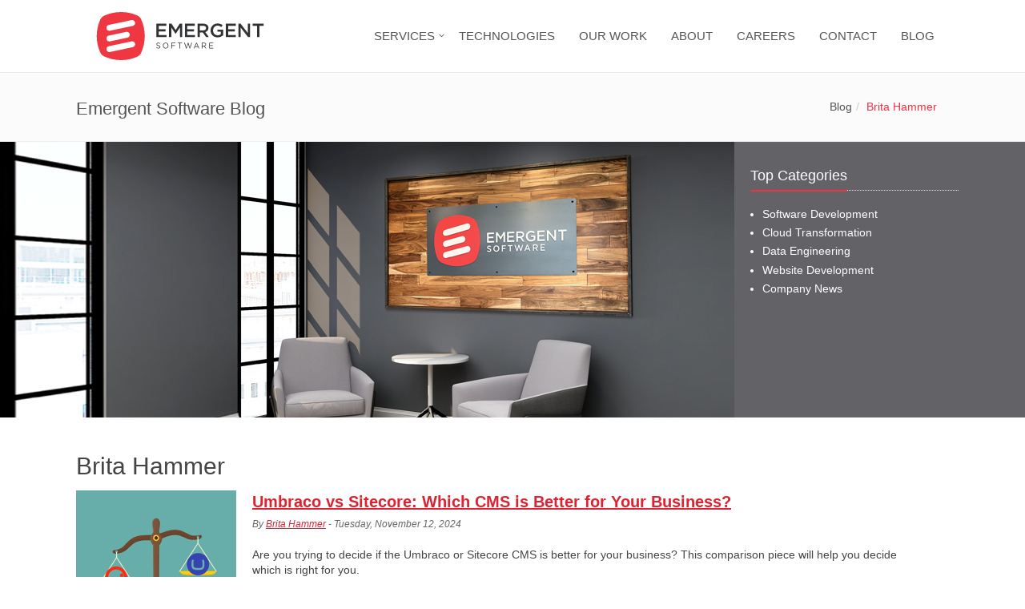

--- FILE ---
content_type: text/html; charset=utf-8
request_url: https://www.emergentsoftware.net/blog/authors/brita-hammer
body_size: 7432
content:
<!DOCTYPE html>
<html lang="en">
<head>

    <meta charset="utf-8" />
    <meta name="viewport" content="width=device-width, initial-scale=1.0">
    <meta name="theme-color" content="#ee3442" />
    
    
<title>Brita Hammer | Emergent Software Blog</title>

<meta name="description" content="" />
<meta name="keywords" />
<link rel="icon" type="image/png" sizes="16x16" href="/old/img/favicon-16x16-2023.png">


<meta property="og:type" content="website" />
<meta property="og:title" content="Brita Hammer | Emergent Software Blog" />
<meta property="og:description" content="" />
<meta property="og:url" content="https://www.emergentsoftware.net/blog/authors/brita-hammer/" />
<meta property="og:site_name" content="Emergent Software" />
<meta property="og:image" content="" />


<meta name="twitter:card" content="summary_large_image" />
<meta name="twitter:site" content="Emergent Software" />
<meta name="twitter:title" content="Brita Hammer | Emergent Software Blog">
<meta name="twitter:description" content="">
<meta name="twitter:image" content="" />


    <meta name="robots" content="noindex, nofollow" />

<link rel="canonical" href="https://www.emergentsoftware.net/blog/authors/brita-hammer/" />



<script type='application/ld+json'>
    {
    "@context": "http://www.schema.org",
    "@type": "ProfessionalService",
    "name": "Emergent Software",
    "url": "https://www.emergentsoftware.net",
    "image": "https://www.emergentsoftware.net/img/logo1-default.png",
    "telephone": "+1 612-217-0747",
    "address": {
        "@type": "PostalAddress",
        "streetAddress": "400 S 4th St. Ste 410 PMB 33087",
        "addressLocality": "Minneapolis",
        "addressRegion": "MN",
        "postalCode": "55415",
        "addressCountry": "United States"
        }
    }
</script>
    

    <!-- Google Tag Manager -->
    <script type="efc056ea293998f82bfd467f-text/javascript">
        (function (w, d, s, l, i) {
            w[l] = w[l] || []; w[l].push({
                'gtm.start':
                    new Date().getTime(), event: 'gtm.js'
            }); var f = d.getElementsByTagName(s)[0],
                j = d.createElement(s), dl = l != 'dataLayer' ? '&l=' + l : ''; j.async = true; j.src =
                    'https://www.googletagmanager.com/gtm.js?id=' + i + dl; f.parentNode.insertBefore(j, f);
        })(window, document, 'script', 'dataLayer', 'GTM-NGQBBJF');</script>
    <!-- End Google Tag Manager -->

    <script crossorigin="anonymous" src="https://kit.fontawesome.com/430b05020a.js" type="efc056ea293998f82bfd467f-text/javascript"></script>
    
    <link rel="stylesheet" type="text/css" href="/css/main.css?v=F6RL_r79C_5Hd5ehg3MfH5tBDbJeZgWLh4TounxSAmU">


    <link rel="stylesheet" href="/old/css/core.css?v=kVb7C7wsNG8JECvmhdUJQ_RruJiVDsOhRUtM8i3uQ70">
    <link rel="stylesheet" href="/old/css/core-homepage-2023.css?v=AzKB54cFwXn1u_UBB_Xjpz7B-CQuMJAFZP3eTpDYlvk">
    <link rel="stylesheet" href="/old/css/job-details.css?v=1nmipLsWCkU5EXYcXSmnvYh1gaBiKOMluF52lwvafP4">



    <link rel="preconnect" href="https://www.googletagmanager.com" />
    <link rel="preconnect" href="https://widget.clutch.co" />
    <link rel="preconnect" href="https://www.google.com" />
    <link rel="preconnect" href="https://www.google-analytics.com" />

    

        <link rel="alternate" type="application/rss+xml" href="https://www.emergentsoftware.net/blog/rss/" />

</head>
<body>
    <!-- Google Tag Manager (noscript) -->
    <noscript>
        <iframe src="https://www.googletagmanager.com/ns.html?id=GTM-NGQBBJF"
                height="0" width="0" style="display:none;visibility:hidden"></iframe>
    </noscript>
    <!-- End Google Tag Manager (noscript) -->

    


    <div class="wrapper">


<div id="header-skip-container" role="navigation"><a id="header-skip" href="#main">Skip to content</a></div>
<!--=== Header ===-->
<header class="page-wrapper header">
    <a href="/">
        <img src="/old/img/logo-2023.svg" alt="Emergent Software" width="264" height="60">
    </a>
    <script type="application/ld+json">
        {
        "@context": "http://schema.org",
        "@type": "Organization",
        "url": "https://www.emergentsoftware.net/",
        "logo": "https://www.emergentsoftware.net/img/logo-2023.svg"
        }
    </script>
    <button id="hamburger" name="toggle navigation" class="hamburger hamburger--squeeze" type="button">
        <span class="hamburger-box">
            <span class="hamburger-inner"></span>
        </span>
    </button>

    <nav id="nav-menu">
		<div class="nav-heading">Navigation</div>
    <ul class="navbar-nav list-unstyled">
            <li class=" dropdown">
            <a href="#" class="dropdown-toggle" data-toggle="dropdown" role="button" data-bs-toggle="dropdown" aria-expanded="false">SERVICES</a>
                <ul class="dropdown-menu dropdown-menu-2">
                    <li class="page-wrapper">
                        <div>
                        <ul class="row pt-md-2">
                                <li class="col-xs-12 col-md-6">
                                    <a href="/services/custom-software/">
                                        <i class="fa-duotone fa-code main-icon" aria-hidden="true"></i>
                                        <h2>Custom Software Development</h2>
                                        <p>Quality custom applications to tackle the difficult challenges facing your business.</p>
                                    </a>
                                </li>
                                <li class="col-xs-12 col-md-6">
                                    <a href="/services/website-development/">
                                        <i class="fa-duotone fa-browser main-icon" aria-hidden="true"></i>
                                        <h2>Website Development &amp; Design</h2>
                                        <p>High-quality custom websites that not only catch the eye of your customers, but give you results for years to come.</p>
                                    </a>
                                </li>
                                <li class="col-xs-12 col-md-6">
                                    <a href="/services/database/">
                                        <i class="fa-duotone fa-database fa-swap-opacity main-icon" aria-hidden="true"></i>
                                        <h2>Database &amp; Analytics Services</h2>
                                        <p>Expert-level Microsoft SQL Server &amp; Power BI consulting including database development, DBA &amp; business intelligence.</p>
                                    </a>
                                </li>
                                <li class="col-xs-12 col-md-6">
                                    <a href="/services/azure/">
                                        <i class="fa-duotone fa-cloud-binary fa-swap-opacity main-icon" aria-hidden="true"></i>
                                        <h2>Azure Cloud Services</h2>
                                        <p>Architect-level Azure consulting including cloud migrations, disaster recovery, backup and Microsoft Virtual Desktop.</p>
                                    </a>
                                </li>
                                <li class="col-xs-12 col-md-6">
                                    <a href="/services/devops/">
                                        <i class="fa-duotone fa-gear-complex-code fa-swap-opacity main-icon" aria-hidden="true"></i>
                                        <h2>DevOps Services</h2>
                                        <p>Bridge the gap between software development &amp; cloud infrastructure with DevOps services like CI/CD & infrastructure as code (IaaC).</p>
                                    </a>
                                </li>
                                <li class="col-xs-12 col-md-6">
                                    <a href="https://www.emergentstaffing.net">
                                        <i class="fa-duotone fa-user-tie main-icon" aria-hidden="true"></i>
                                        <h2>Staffing Services</h2> <i class="fa-solid fa-arrow-up-right-from-square es-external-link" aria-hidden="true"></i>
                                        <p>Contract &amp; direct placement of software data, and cloud engineers as well as other tech roles with our sister company, Emergent Staffing.</p>
                                    </a>
                                </li>
                            </ul>
                        </div>
                    </li>
                </ul>
            </li>
            <li class="">
                <a href="/technologies/">TECHNOLOGIES</a>
            </li>
            <li class="">
                <a href="/work/">OUR WORK</a>
            </li>

            <li class="">
                <a href="/about/">ABOUT</a>
            </li>
            <li>
                <a href="/careers/">CAREERS</a>
            </li>
            <li class="">
                <a href="/contact/">CONTACT</a>
            </li>
            <li>
                <a href="/blog/">BLOG</a>
            </li>
            <!-- Search Block
            <li>
                <i class="search fa fa-search search-btn"></i>
                <div class="search-open">
                    <div class="input-group animated fadeInDown">
                        <input id="search-keyword" type="text" class="form-control" placeholder="Search">
                        <span class="input-group-btn">
                            <button class="btn-u search-go" type="button">Go</button>
                        </span>
                    </div>
                </div>
            </li>
            End Search Block -->

        </ul>
</nav><!--/navbar-collapse-->
</header>
<!--=== End Header ===-->

        <div role="main" id="main" tabindex="-1">
<div class="t-blog-section">
    

    

    <div class="breadcrumbs">
        <div class="container">
            <span class="h1 pull-left">Emergent Software Blog</span>
            <div class="pull-right">
                        <ul class="pull-right breadcrumb">
            <li><a href="/blog/">Blog</a></li>

        <li class="active">Brita Hammer</li>
            
        </ul>



            </div>
        </div>
    </div>

    <div class="banner-image nofade">
        <img src="/old/img/emergent-lobby-a.jpg" alt="Emergent Software Blog" width="1170" height="344" />
        
    </div>

    <div class="container" style="">
        <div id="blog" class=" row">
            <main id="blog-main" class="content col-xs-12 col-xl-9">
                    <h1>Brita Hammer</h1>

<article class="preview">
    <section class="post-excerpt">
  
        <a href="/blog/umbraco-vs-sitecore-which-cms-is-better-for-your-business/"><img class="thumb" src="/media/axzpdmxa/adobestock_225315143.png?width=200&amp;height=200&amp;v=1db891f66219530" alt="adobestock_225315143.png" width="200" height="200"></a>
   
        <div>
            <h2 class="post-title"><a href="/blog/umbraco-vs-sitecore-which-cms-is-better-for-your-business/">Umbraco vs Sitecore: Which CMS is Better for Your Business?</a></h2>
            <div class="post-meta">
           
               
                    <span>By <a href="/blog/authors/brita-hammer/">Brita Hammer</a> -</span>
             
                    <time datetime="2024-11-12">
                        Tuesday, November 12, 2024
                    </time>
            </div>
            <p>
                Are you trying to decide if the Umbraco or Sitecore CMS is better for your business? This comparison piece will help you decide which is right for you.
            </p>
        </div>
    </section>
</article><article class="preview">
    <section class="post-excerpt">
  
        <a href="/blog/meet-the-team-mindy-warland-implementation-specialist-innovative-mentoring-software/"><img class="thumb" src="/media/m0po4ski/family_20.jpg?width=200&amp;height=200&amp;v=1db891f63758800" alt="family_20.jpg" width="200" height="200"></a>
   
        <div>
            <h2 class="post-title"><a href="/blog/meet-the-team-mindy-warland-implementation-specialist-innovative-mentoring-software/">Meet the Team: Mindy Warland, Implementation Specialist, Innovative Mentoring Software</a></h2>
            <div class="post-meta">
           
               
                    <span>By <a href="/blog/authors/brita-hammer/">Brita Hammer</a> -</span>
             
                    <time datetime="2021-09-07">
                        Tuesday, September 07, 2021
                    </time>
            </div>
            <p>
                This month, we&#x2019;re spotlighting Mindy Warland, an Implementation Specialist at our sister company, Innovative Mentoring Software! Learn more about Mindy&#x2019;s passion for helping others, how she stays busy
            </p>
        </div>
    </section>
</article><article class="preview">
    <section class="post-excerpt">
  
        <a href="/blog/how-to-build-a-successful-software-development-team/"><img class="thumb" src="/media/wl5jnv3y/custom-software-development-team.jpg?width=200&amp;height=200&amp;v=1db891f66e3fad0" alt="custom-software-development-team.jpg" width="200" height="200"></a>
   
        <div>
            <h2 class="post-title"><a href="/blog/how-to-build-a-successful-software-development-team/">How To Build A Successful Software Development Team</a></h2>
            <div class="post-meta">
           
               
                    <span>By <a href="/blog/authors/brita-hammer/">Brita Hammer</a> -</span>
             
                    <time datetime="2021-08-31">
                        Tuesday, August 31, 2021
                    </time>
            </div>
            <p>
                Building a successful software development team is the first step in custom software development. Find out what it takes to make an effective team.
            </p>
        </div>
    </section>
</article><article class="preview">
    <section class="post-excerpt">
  
        <a href="/blog/emergent-software-named-on-inc-s-2021-list-of-top-5000-fastest-growing-private-companies/"><img class="thumb" src="/media/hxen24qd/inc-5000.png?width=200&amp;height=200&amp;v=1db891f64c3b2e0" alt="inc-5000.png" width="200" height="200"></a>
   
        <div>
            <h2 class="post-title"><a href="/blog/emergent-software-named-on-inc-s-2021-list-of-top-5000-fastest-growing-private-companies/">Emergent Software Named on Inc&#x2019;s 2021 List of Top 5000 Fastest-Growing Private Companies</a></h2>
            <div class="post-meta">
           
               
                    <span>By <a href="/blog/authors/brita-hammer/">Brita Hammer</a> -</span>
             
                    <time datetime="2021-08-17">
                        Tuesday, August 17, 2021
                    </time>
            </div>
            <p>
                We are elated to announce that we are featured on the 2021 Inc 5000 list of the fastest-growing private companies!
            </p>
        </div>
    </section>
</article><article class="preview">
    <section class="post-excerpt">
  
        <a href="/blog/emergent-software-recognized-as-best-place-to-work-for-second-year-in-a-row/"><img class="thumb" src="/media/ugafoqsj/bptw_logos-01_002_1_200x200.png?width=200&amp;height=200&amp;v=1db891f632fcc70" alt="bptw_logos-01_002_1_200x200.png" width="200" height="200"></a>
   
        <div>
            <h2 class="post-title"><a href="/blog/emergent-software-recognized-as-best-place-to-work-for-second-year-in-a-row/">Emergent Software Recognized as Best Place to Work for Second Year in a Row</a></h2>
            <div class="post-meta">
           
               
                    <span>By <a href="/blog/authors/brita-hammer/">Brita Hammer</a> -</span>
             
                    <time datetime="2021-08-12">
                        Thursday, August 12, 2021
                    </time>
            </div>
            <p>
                We are thrilled to announce that for the second year in a row, Emergent Software has been recognized as one of the Best Places to Work by the Minneapolis/St Paul Business Journal!
            </p>
        </div>
    </section>
</article><article class="preview">
    <section class="post-excerpt">
  
        <a href="/blog/5-software-development-best-practices-you-want-in-your-partner/"><img class="thumb" src="/media/2ibaoeqx/adobestock_396601187_20.jpeg?width=200&amp;height=200&amp;v=1db891f62389b30" alt="adobestock_396601187_20.jpeg" width="200" height="200"></a>
   
        <div>
            <h2 class="post-title"><a href="/blog/5-software-development-best-practices-you-want-in-your-partner/">5 Software Development Best Practices You Want in Your Partner</a></h2>
            <div class="post-meta">
           
               
                    <span>By <a href="/blog/authors/brita-hammer/">Brita Hammer</a> -</span>
             
                    <time datetime="2021-08-04">
                        Wednesday, August 04, 2021
                    </time>
            </div>
            <p>
                Does your software development partner follow these best practices? Read on for software development best practices that will bring you long-term success.
            </p>
        </div>
    </section>
</article><article class="preview">
    <section class="post-excerpt">
  
        <a href="/blog/what-is-sitecore-how-does-it-work-as-a-cms/"><img class="thumb" src="/media/iwndroqw/adobestock_134147595_20.jpeg?width=200&amp;height=200&amp;v=1db891f664e7190" alt="adobestock_134147595_20.jpeg" width="200" height="200"></a>
   
        <div>
            <h2 class="post-title"><a href="/blog/what-is-sitecore-how-does-it-work-as-a-cms/">What Is Sitecore &amp; How Does It Work as a CMS?</a></h2>
            <div class="post-meta">
           
               
                    <span>By <a href="/blog/authors/brita-hammer/">Brita Hammer</a> -</span>
             
                    <time datetime="2021-07-28">
                        Wednesday, July 28, 2021
                    </time>
            </div>
            <p>
                Need help getting more information on your leads? Learn what Sitecore CMS is and how it can help you refine your website and reach your digital marketing goals.
            </p>
        </div>
    </section>
</article><article class="preview">
    <section class="post-excerpt">
  
        <a href="/blog/meet-the-team-isaac-dagny-heath-sql-server-dba/"><img class="thumb" src="/media/ewvlvknj/isaac-1.jpg?width=200&amp;height=200&amp;v=1db891f65f04c00" alt="isaac-1.jpg" width="200" height="200"></a>
   
        <div>
            <h2 class="post-title"><a href="/blog/meet-the-team-isaac-dagny-heath-sql-server-dba/">Meet the Team: Isaac Dagny-Heath, SQL Server DBA</a></h2>
            <div class="post-meta">
           
               
                    <span>By <a href="/blog/authors/brita-hammer/">Brita Hammer</a> -</span>
             
                    <time datetime="2021-07-07">
                        Wednesday, July 07, 2021
                    </time>
            </div>
            <p>
                Meet our SQL Server DBA, Isaac, and learn more about why he joined the Emergent Software team. Want to join our team? Check out our careers page for openings.
            </p>
        </div>
    </section>
</article><article class="preview">
    <section class="post-excerpt">
  
        <a href="/blog/why-custom-software-development-is-important-for-your-business/"><img class="thumb" src="/media/qevlgsim/adobestock_345656874_15.jpeg?width=200&amp;height=200&amp;v=1db891f6370f420" alt="adobestock_345656874_15.jpeg" width="200" height="200"></a>
   
        <div>
            <h2 class="post-title"><a href="/blog/why-custom-software-development-is-important-for-your-business/">Why Custom Software Development Is Important for Your Business</a></h2>
            <div class="post-meta">
           
               
                    <span>By <a href="/blog/authors/brita-hammer/">Brita Hammer</a> -</span>
             
                    <time datetime="2021-06-24">
                        Thursday, June 24, 2021
                    </time>
            </div>
            <p>
                Are you still using inefficient off-the-shelf software? It&#x2019;s time to go custom. Find out why custom software development is so important for your business.
            </p>
        </div>
    </section>
</article><article class="preview">
    <section class="post-excerpt">
  
        <a href="/blog/emergent-software-featured-on-clutch-s-top-100-sustained-growth-company-list-in-2021/"><img class="thumb" src="/media/j4nn50oi/top-100_sustained_growth-002.png?width=200&amp;height=200&amp;v=1db891f67618f40" alt="top-100_sustained_growth-002.png" width="200" height="200"></a>
   
        <div>
            <h2 class="post-title"><a href="/blog/emergent-software-featured-on-clutch-s-top-100-sustained-growth-company-list-in-2021/">Emergent Software Featured on Clutch&#x2019;s Top 100 Sustained Growth Company List in 2021</a></h2>
            <div class="post-meta">
           
               
                    <span>By <a href="/blog/authors/brita-hammer/">Brita Hammer</a> -</span>
             
                    <time datetime="2021-06-22">
                        Tuesday, June 22, 2021
                    </time>
            </div>
            <p>
                We are thrilled to announce that we made Clutch&#x27;s top 100 sustained growth companies list! Read this blog post to learn more about the award and why it means so much to our team.
            </p>
        </div>
    </section>
</article>                    <div class="d-flex justify-content-between flex-row-reverse">

                            <div>
                                <a href="/blog/authors/brita-hammer/?p=2" class="btn btn-primary">Next <span class="fa-regular fa-chevron-right" aria-hidden="true" style="font-size:.8em;"></span></a>
                            </div>

                    </div>
            </main>

            <div class=" col-xs-12 col-xl-3 pt-md-4">
                
                <div class="blog-side">
<div class="articulate-search">
    <form method="get" action="/blog/">
        <input type="text" name="term" placeholder="Search..." />
        <button type="submit" class="fa fa-search fa"></button>
    </form>
</div>
</div>

                <div class="blog-categories">
    <div class="headline">
        <h2>Top Categories</h2>
    </div>
    <ul class="list-unstyled">
                <li>
                    <a href="/blog/categories/software-development/">Software Development</a>
                </li>
                <li>
                    <a href="/blog/categories/cloud-transformation/">Cloud Transformation</a>
                </li>
                <li>
                    <a href="/blog/categories/data-engineering/">Data Engineering</a>
                </li>
                <li>
                    <a href="/blog/categories/website-development/">Website Development</a>
                </li>
                <li>
                    <a href="/blog/categories/company-news/">Company News</a>
                </li>
    </ul>
</div>


                <div class="col-sm-12">
                    <div class="umb-block-list">

<div class="c-rich-text-item">
    <div class="headline">
<h2>Additional Topics</h2>
</div>
<div class="blog-side">
<ul class="tag-cloud menu list-unstyled">
<li><a href="/blog/tags/software-development-process/" title="Software Development Process">Software Development Process</a></li>
<li class="tag-cloud-3"><a href="/blog/tags/cloud-migration/" title="Cloud Migration">Cloud Migration</a></li>
<li class="tag-cloud-3"><a href="/blog/tags/database-administration/" title="Database Administration">Database Administration</a></li>
<li class="tag-cloud-3"><a href="/blog/tags/content-management-systems/" title="Content Management Systems">Content Management Systems</a></li>
<li class="tag-cloud-3"><a href="https://www.emergentstaffing.net/resources/">Staffing</a></li>
<li class="tag-cloud-3"><a href="/blog/tags/technologies/" title="Technologies">Technologies</a></li>
<li><a href="/blog/tags/microsoft-azure/" title="Microsoft Azure">Microsoft Azure</a></li>
<li class="tag-cloud-3"><a href="/blog/tags/emergent-podcast/" title="Emergent Podcast">Emergent Podcast</a></li>
<li class="tag-cloud-5"><a href="/blog/tags/cloud-computing/" title="Cloud Computing">Cloud Computing</a></li>
<li class="tag-cloud-5"><a href="/blog/tags/azure-marketplace/" title="Azure Marketplace">Azure Marketplace</a><a href="/blog/tags/content-management-systems/" title="Content Management Systems"></a><a href="/blog/tags/database-administration/" title="Database Administration"></a></li>
</ul>
</div>
</div>


<div class="c-rich-text-item">
    <div id="blog-side-about">
<div class="headline">
<h2>About Emergent Software</h2>
</div>
<div class="col-section row">
<div class="col-xs-12 col-sm-5 col-md-12"><a rel="noopener" href="/media/2112/es_blog_teamphoto2022.jpg" target="_blank"> <img src="/media/2112/es_blog_teamphoto2022.jpg" alt="es team" width="800" height="533"> </a></div>
<div class="col-xs-12 col-sm-7 col-md-12">
<p class="small">Emergent Software offers a full set of software-based services from custom software development to ongoing system maintenance &amp; support serving clients from all industries in the Twin Cities metro, greater Minnesota and throughout the country.</p>
<p><a href="/about/">Learn more about our team</a>.</p>
</div>
</div>
</div>
</div>

</div>

                </div>
            </div>

        </div>
    </div>
    <div class="container-fluid content-section-lg grey-section text-center">
        <div class="text-center row">
            <div class="col-xs-12">
                <h2 class="white margin-bottom-lg">Let's Talk About Your Project</h2>
                <a href="/contact/" class="btn btn-lrg btn-white">Contact Us</a>
            </div>
        </div>
    </div>
</div>
</div>

<!--=== Footer Version 1 ===-->
<div class="footer-v1">
    <div class="footer">
        <div class="container-lg">
            <div class="row">
                <!-- About -->
                <div class="col-md-4 md-margin-bottom-40">
                    <a href="/"><img id="logo-footer" class="footer-logo" src="/old/img/logo-inverse-2023.svg" height="50" alt="Emergent Software Logo" loading="lazy"></a>
                    <p>A software development and consulting company serving clients from all industries in the Twin Cities metro, greater Minnesota and throughout the country.</p>
                    <p>
                        <img style="width: 100px; height: 100px; float: left; margin: 10px 10px 0 0;" src="/old/img/microsoftcloudsolutionspartner.png" alt="Microsoft Cloud Solutions Partner" loading="lazy" />
                        <img style="width: 120px; height: 120px; float: left;"
                             src="/old/img/clutch-top-software-developers-1.png"
                             alt="Top Software Developers"
                             loading="lazy" />
                    </p>
                    <div style="clear: both;"></div>
                </div><!--/col-md-3-->
                <!-- End About -->
                <!-- Latest -->
                <div class="col-md-4 md-margin-bottom-40">
                    <div class="posts">
                        <div class="headline"><h2 class="h4">Job Postings</h2></div>
                        <ul class="list-unstyled latest-list">
                                <li class="footer-job-listing"><a href="https://jobs.emergentsoftware.net/o/senior-data-architect?source=Website">Senior Data Architect</a></li>
                                <li class="footer-job-listing"><a href="https://jobs.emergentsoftware.net/o/senior-software-architect-c-and-net-financial-transactions-specialization?source=Website">Senior Software Architect (C# and .NET) - Financial Transactions Specialization</a></li>
                        </ul>
                            <div class="headline"><h2 class="h4">Staffing Opportunities</h2></div>
                            <ul class="list-unstyled latest-list">
                                <li class="footer-job-listing">
                                    <a href="/careers/staffing-opportunities/">5 Job Openings</a>
                                </li>
                            </ul>
                    </div>
                </div><!--/col-md-4-->
                <!-- End Latest -->
                <!-- Address -->
                <div class="col-md-4 md-margin-bottom-40">
                    <div class="headline"><h2 class="h4">Contact Us</h2></div>
                    <address class="no-margin-bottom">
                        <div class="address-wrapper">
                            <p><span><strong>Remittance Address (for checks)<br></strong>Lockbox 446110<br>P.O. Box 64762<br>Saint Paul, MN 55164-0762<br></span></p>
<p><span><strong>Twin Cities Sales Office<br></strong>333 South Seventh Street<br>Suite #2090<br>Minneapolis, MN &nbsp;55402</span></p><br />
                            <p><span><strong>Mailing &amp; Shipping Address</strong><br></span><span>400 S 4th St <br>Ste 410 #33087<br>Minneapolis, MN 55415-1419</span></p><br />
                        </div>
                        Phone: <a href="tel:+1-612-217-0747">612-217-0747</a><br />
                        <a href="/cdn-cgi/l/email-protection#85ede0e9e9eac5e0e8e0f7e2e0ebf1f6eae3f1f2e4f7e0abebe0f1" class=""><span class="__cf_email__" data-cfemail="58303d343437183d353d2a3f3d362c2b373e2c2f392a3d76363d2c">[email&#160;protected]</span></a>
                    </address>
                    <div style="margin-top:45px;">
                            <a href="https://clutch.co/profile/emergent-software?utm_source=widget&utm_medium=2&utm_campaign=widget&utm_content=logo">
                                <img src="/media/2262/clutch-widget-small_20221219.webp" alt="Emergent Software Reviews" width="186" height="40" loading="lazy" />
                            </a>
                    </div>
                </div><!--/col-md-4-->
                <!-- End Address -->
            </div>
        </div>
    </div><!--/footer-->

    <div class="copyright">
        <div class="container">
            <div class="row">
                <div class="col-md-4">
                    <p>
                        &copy;2015 - 2026 Emergent Software, LLC
                    </p>
                </div>
                <div class="col-md-4 legal-links">
                    <p><a href="/privacy">Privacy Policy</a></p>
                    <p><a href="/terms">Terms and Conditions</a></p>
                </div>
                <!-- Social Links -->
                <div class="col-md-4">
                    <ul class="footer-socials list-inline">
                        <li>
                            <img src="/old/img/es-wcag-badge.png" width="100" height="34" alt="WCAG 2.0 AA Compliant" loading="lazy">
                        </li>
                        <li>
                            <a href="https://www.linkedin.com/company/emergent-software" data-placement="top" title="Linked In" data-original-title="Linkedin" aria-label="Linked In">
                                <span class="fa fa-linkedin"></span>
                            </a>
                        </li>
                        <li>
                            <a href="https://twitter.com/emergentsw" data-placement="top" title="Twitter" data-original-title="Twitter" aria-label="Twitter">
                                <span class="fa fa-twitter"></span>
                            </a>
                        </li>
                        <li>
                            <a href="https://www.youtube.com/channel/UCEXGxF9_VEU9Y2Gry33hS8A" data-placement="top" title="YouTube" data-original-title="YouTube" aria-label="YouTube">
                                <span class="fa fa-youtube-play"></span>
                            </a>
                        </li>
                        <li>
                            <a href="https://www.facebook.com/emergentsw" data-placement="top" title="Facebook" data-original-title="Facebook" aria-label="Facebook">
                                <span class="fa fa-facebook-square"></span>
                            </a>
                        </li>
                        <li>
                            <a href="https://www.instagram.com/emergentsoftware/" data-placement="top" title="Instagram" data-original-title="Instagram" aria-label="Instagram">
                                <span class="fa fa-instagram"></span>
                            </a>
                        </li>
                    </ul>
                </div>
                <!-- End Social Links -->
            </div>
        </div>
    </div><!--/copyright-->
</div>
<!--=== End Footer Version 1 ===-->
    </div>

    <script data-cfasync="false" src="/cdn-cgi/scripts/5c5dd728/cloudflare-static/email-decode.min.js"></script><script src="https://ajax.googleapis.com/ajax/libs/jquery/3.7.1/jquery.min.js" type="efc056ea293998f82bfd467f-text/javascript"></script>
    <script type="efc056ea293998f82bfd467f-text/javascript">jQuery.event.special.touchstart = { setup: function (c, a, b) { this.addEventListener("touchstart", b, { passive: !a.includes("noPreventDefault") }) } }, jQuery.event.special.touchmove = { setup: function (c, a, b) { this.addEventListener("touchmove", b, { passive: !a.includes("noPreventDefault") }) } }</script>

    <script integrity="sha384-YvpcrYf0tY3lHB60NNkmXc5s9fDVZLESaAA55NDzOxhy9GkcIdslK1eN7N6jIeHz" crossorigin="anonymous" src="https://cdn.jsdelivr.net/npm/bootstrap@5.3.3/dist/js/bootstrap.bundle.min.js" type="efc056ea293998f82bfd467f-text/javascript"></script>
    <script src="/old/scripts/app.js?v=YK2L-SLEZi9oIIarbgWCHRSQ5VyEKbv9kHmylddf2Rg" type="efc056ea293998f82bfd467f-text/javascript"></script>
    <script src="/old/scripts/back-to-top.js?v=jQexanMUl-vA3JwuLdUkJbhE3SPDIW1uOdkj1leXMnY" type="efc056ea293998f82bfd467f-text/javascript"></script>
    <script src="/old/scripts/modernizr-2.5.3.js?v=HJYTtD4egOOmKkgj5K6lsabREzyr37pQ9oJKhKqawvo" type="efc056ea293998f82bfd467f-text/javascript"></script>
    <script src="/old/scripts/jquery.cslider.js?v=2j65JK2cd4uP9v67P0s1taAhQYWGE63bEYb6XRe9r4o" type="efc056ea293998f82bfd467f-text/javascript"></script>
    <script src="/old/scripts/owl.carousel-1.31.min.js?v=Bd1UMd0bhzyH9hNFtxVj60uqPRZNF1BjMUoQ9ycnR2o" type="efc056ea293998f82bfd467f-text/javascript"></script>

    <script src="/old/scripts/es-min.js?v=hE87CUSKzvBjUeOZS1rxHDN4tbk7tKKmRieMYQu_mRk" type="efc056ea293998f82bfd467f-text/javascript"></script>

    
    

<script src="/cdn-cgi/scripts/7d0fa10a/cloudflare-static/rocket-loader.min.js" data-cf-settings="efc056ea293998f82bfd467f-|49" defer></script></body>
</html>

--- FILE ---
content_type: text/css
request_url: https://www.emergentsoftware.net/old/css/core.css?v=kVb7C7wsNG8JECvmhdUJQ_RruJiVDsOhRUtM8i3uQ70
body_size: 12285
content:
/*! normalize.css v3.0.3 | MIT License | github.com/necolas/normalize.css */
* {box-sizing: border-box; margin: 0; padding: 0;}
html {font-family:sans-serif; -webkit-text-size-adjust:100%; -ms-text-size-adjust:100%}
body {margin: 0}
article,aside,details,figcaption,figure,footer,header,hgroup,main,menu,nav,section,summary {display: block}
audio:not([controls]) {display: none; height: 0}
a {background-color: transparent}
a:active,a:hover {outline: 0}
b,strong {font-weight: 700}
img {border: 0}
hr {height: 0; -webkit-box-sizing: content-box; -moz-box-sizing: content-box; box-sizing: content-box}
button,input,optgroup,select,textarea {margin: 0; font: inherit; color: inherit}
button {overflow: visible}
button,select {text-transform: none}
button,html input[type="button"],input[type="reset"],input[type="submit"] {-webkit-appearance: button; cursor: pointer}
button[disabled],html input[disabled] {cursor: default}
button::-moz-focus-inner,input::-moz-focus-inner {padding: 0; border: 0}
input {line-height: normal}
input[type="checkbox"],input[type="radio"] {-webkit-box-sizing: border-box; -moz-box-sizing: border-box; box-sizing: border-box; padding: 0}
input[type="number"]::-webkit-inner-spin-button,input[type="number"]::-webkit-outer-spin-button {height: auto}
input[type="search"] {-webkit-box-sizing: content-box; -moz-box-sizing: content-box; box-sizing: content-box; -webkit-appearance: textfield}
input[type="search"]::-webkit-search-cancel-button,input[type="search"]::-webkit-search-decoration {-webkit-appearance: none}
fieldset {padding: .35em .625em .75em; margin: 0 2px; border: 1px solid silver}
table {border-spacing: 0; border-collapse: collapse}
td,th {padding: 0}

.btn-group-vertical>.btn-group:after, .btn-toolbar:after, .clearfix:after, .container-fluid:after, .container:after, .dl-horizontal dd:after, .form-horizontal .form-group:after, .modal-footer:after, .nav:after, .navbar-collapse:after, .navbar-header:after, .navbar:after, .pager:after, .panel-body:after, .row:after {clear: both;}
.btn-group-vertical>.btn-group:after, .btn-group-vertical>.btn-group:before, .btn-toolbar:after, .btn-toolbar:before, .clearfix:after, .clearfix:before, .container-fluid:after, .container-fluid:before, .container:after, .container:before, .dl-horizontal dd:after, .dl-horizontal dd:before, .form-horizontal .form-group:after, .form-horizontal .form-group:before, .modal-footer:after, .modal-footer:before, .nav:after, .nav:before, .navbar-collapse:after, .navbar-collapse:before, .navbar-header:after, .navbar-header:before, .navbar:after, .navbar:before, .pager:after, .pager:before, .panel-body:after, .panel-body:before, .row:after, .row:before {display: table; content: " ";}
.carousel-inner>.item>a>img, .carousel-inner>.item>img, .img-responsive, .thumbnail a>img, .thumbnail>img {display: block; max-width: 100%; height: auto;}

/* TYPOGRAPHY */
@font-face {
  font-family: 'Roboto';
  font-style: normal;
  font-weight: 300;
  font-display: optional;
  src: local('Roboto Light'), local('Roboto-Light'),
      url('/fonts/roboto-300-text.woff2') format('woff2');
}

@font-face {
  font-family: 'Roboto';
  font-style: normal;
  font-weight: 400;
  font-display: optional;
  src: local('Roboto'), local('Roboto-Regular'),
      url('/fonts/roboto-400.woff2') format('woff2');
  unicode-range: U+0000-00FF, U+0131, U+0152-0153, U+02BB-02BC, U+02C6, U+02DA, U+02DC, U+2000-206F, U+2074, U+20AC, U+2122, U+2191, U+2193, U+2212, U+2215, U+FEFF, U+FFFD;
}

@font-face {
  font-family: 'Roboto';
  font-style: normal;
  font-weight: 700;
  font-display: optional;
  src: local('Roboto Bold'), local('Roboto-Bold'),
      url('/fonts/roboto-700.woff2') format('woff2');
  unicode-range: U+0000-00FF, U+0131, U+0152-0153, U+02BB-02BC, U+02C6, U+02DA, U+02DC, U+2000-206F, U+2074, U+20AC, U+2122, U+2191, U+2193, U+2212, U+2215, U+FEFF, U+FFFD;
}

@font-face {
  font-family: 'icomoon';
  src: url('/fonts/icomoon.woff') format('woff');
  font-weight: normal;
  font-style: normal;
  font-display: block;
}

.fa, .ui-icon {display: inline-block; font: normal normal normal 14px/1 icomoon; font-size: inherit; text-rendering: auto; -webkit-font-smoothing: antialiased; -moz-osx-font-smoothing: grayscale;}
.fa-angle-down:before {content: "\f107";}
.fa-angle-up:before {content: "\f106";}
.fa-automobile:before, .fa-car-alt:before {content: "\f1b9";}
.fa-bank:before {content: "\f19c";}
.fa-car:before {content: "\f1b9";}
.fa-caret-up:before {content: "\f0d8";}
.fa-check:before {content: "\f00c";}
.fa-chevron-circle-left:before {content: "\e901";}
.fa-chevron-circle-right:before {content: "\e900";}
.fa-chevron-left:before {content: "\f053";}
.fa-chevron-right:before {content: "\f054";}
.fa-clipboard-list-solid:before, .fa-clipboard-list:before {content: "\e903";}
.fa-clock-o:before {content: "\f017";}
.fa-cloud:before {content: "\e903";}
.fa-code:before, .fa-software:before {content: "\f121";}
.fa-chart-line:before {content: "\e900";}
.fa-database:before {content: "\f1c0";}
.fa-desktop:before {content: "\f108";}
.fa-envelope-o:before, .fa-envelope:before {content: "\f003";}
.fa-facebook-square:before {content: "\f082";}
.fa-feed:before {content: "\f09e";}
.fa-globe:before {content: "\f0ac";}
.fa-group:before {content: "\f0c0";}
.fa-handshake-o:before, .fa-handshake:before, .fa-project-delivery:before, .fa-sales:before {content: "\f2b5";}
.fa-instagram:before {content: "\f16d";}
.fa-institution:before {content: "\f19c";}
.fa-layer-group-solid:before, .fa-layer-group:before {content: "\e904";}
.fa-lightbulb-o:before, .fa-lightbulb:before {content: "\f0eb";}
.fa-linkedin:before {content: "\f0e1";}
.fa-money-bill-wave-solid:before, .fa-money-bill-wave:before {content: "\e902";}
.fa-phone:before {content: "\f095";}
.fa-rss:before {content: "\f09e";}
.fa-search:before {content: "\f002";}
.fa-twitter:before {content: "\f099";}
.fa-university:before {content: "\f19c";}
.fa-user:before {content: "\e909";}
.fa-users:before {content: "\f0c0";}
.fa-youtube-play:before {content: "\f16a";}
.fa-tasks:before {content: "\e902";}

body {color: #444; font-family: "Roboto", Arial, sans-serif; font-size: 14px; line-height: 1.42857143; font-weight:400;}
h1, h2, h3, h4 {font-weight: 700; line-height: 1.4; margin: 0; margin-bottom: .3em;}
.h1, .h2, .h3, .h4 {font-weight: 700; line-height: 1.4; margin: 0; margin-bottom: .3em;}
h1, .h1 {font-size: 30px; font-weight: 400;}
h2, .h2 {font-size: 20px;}
h3, .h3 {font-size: 18px;}
h4, .h4 {font-size: 16px;}
h5, .h5 {font-size: 14px;}
h6, .h6 {font-size: 12px;}

.headline {display: block; margin: 10px 0 20px; border-bottom: 1px dotted #e4e9f0;}
.headline h2, .headline h3, .headline h4 {margin: 0 0 -2px; padding-bottom: 5px; display: inline-block; border-bottom: 2px solid #ee3342 !important;}
.headline h2 {font-size: 18px; font-weight: 400;}
p + .headline, ul + .headline, ol + .headline, .col-section + .headline {margin-top: 60px;}
.light-grey-section .headline {border-bottom: 1px dotted #333;}

img {vertical-align: middle;}
p, li {line-height: 1.4; margin-bottom: 1.4em;}
p, li, li a, label {color: #444;}
li {margin-bottom: .3em;}
ul, ol {margin-bottom: 1em; }
a {color: #dc2331;}
a:hover {color: #dc2331; text-decoration: underline;}

#main p {line-height: 1.8; margin-bottom: 1.4em; font-size:16px;}
#main-content li {line-height: 1.8; font-size:16px;}
#main-content ul {margin-bottom: 1.4em;}

.breadcrumb li { font-size:14px; }

.list-unstyled {padding-left: 0; list-style: none;}
.list-inline {padding-left: 0; margin-left: -5px; list-style: none;}
.list-inline>li {display: inline-block; padding-right: 5px; padding-left: 5px;}
.red {color: #ee3442;}

i.icon-bg-green {background: #2ecc71;}
i.icon-bg-yellow {background: #f1c40f;}
i.icon-bg-red {background: #ee3342;}
i.icon-custom {color: #444; width: 40px; height: 40px; font-size: 20px; line-height: 40px; margin-bottom: 5px; text-align: center; display: inline-block; border: solid 1px #555;}
i.icon-bg-u, i.icon-bg-red, i.icon-bg-sea, i.icon-bg-dark, i.icon-bg-darker, i.icon-bg-grey, i.icon-bg-blue, i.icon-bg-green, i.icon-bg-yellow, i.icon-bg-orange, i.icon-bg-purple, i.icon-bg-aqua, i.icon-bg-brown, i.icon-bg-dark-blue, i.icon-bg-light-grey, i.icon-bg-light-green {color: #fff; border-color: transparent;}
.rounded-x {border-radius: 50%!important;}

.page-content ul, .page-content ol {margin-left: 40px; padding: 0px 40px;}

.text-left {text-align: left;}
.text-right {text-align: right;}
.text-center {text-align: center;}
.pull-right {float: right;}

.text-success {color: #3c763d;}
.text-error {color: #b60000;}

/* LAYOUT */
.wrapper { position: relative; }
#main:focus {outline: none;}
.container {padding-right: 15px; padding-left: 15px; margin-right: auto; margin-left: auto;}
.content {padding-top: 40px; padding-bottom: 20px;}
.wide-text { max-width: 860px; margin: auto; }
#main-content ul { padding: 0 40px; }
.content a:hover, .technologies a:hover {color: #dc2331;}
.content-sm { padding-bottom: 30px; padding-top: 30px; }
.page-wrapper {padding: 20px;}
.content-section {padding-top: 40px; padding-bottom: 40px;}
.content-section-lg {padding-top: 60px; padding-bottom: 60px;}
.grey-section, .grey-section p {background: #636266; color: #fff;}
.light-grey-section, .light-grey-section p {background: #efefef; color: #555;}
.light-grey-section a { color: #CF202F; }
.hidden {display: none;}


.list-row {padding: 0; margin-bottom: 0; list-style: none;}
.content-boxes-in-v4 {padding: 0 10px; overflow: hidden;}
.content-boxes-v4 h2 {color: #555; font-size: 18px; font-weight: 700; text-transform: uppercase;}
.content-boxes-v4 i {color: #ee3342;}
.content-boxes-v4-sm i {font-size: 26px; margin-top: 10px; margin-right: 5px;}
.pull-left {float: left!important;}
.margin-bottom-30 {margin-bottom: 30px;}
.margin-bottom-50 {margin-bottom: 50px;}


.col-section img {max-width: 100%; height: auto;}
.margin-bottom-lg {margin-bottom: 40px;}

#header-skip-container {background: #eee; text-align: center; width: 100%;}
#header-skip {color: #333; display: inline-block; margin-top: -140px; padding: 10px; position: absolute;}
#header-skip:focus {text-decoration: underline; margin-top: 0; position: static;}
header nav {display: none; padding: 20px 0;}
header nav ul {margin-bottom: 0;}
header nav li {list-style-type: none;}
#nav-menu .nav-heading {position:absolute; left:-10000px;}

header nav li a, header nav li h2 {color: #555; display: block; font-size: 15px; font-weight: 400; text-decoration: none;}
header nav li a:hover {color: #d10d1c;;}
header nav li.active a {color: #dc2331;}
.navbar-nav>li>a {padding-top: 10px; padding-bottom: 10px; line-height: 20px;}
.header .dropdown > a:after {content: "\f107"; display: inline-block; font-family: icomoon; font-size: 11px; font-weight: 400; position: absolute; right: 8px; top: 9px;  border-top:none;}
.navbar-nav>li>.dropdown-menu {border-top: solid 2px #ee3342; margin-top: 0; border-top-left-radius: 0; border-top-right-radius: 0;}
.dropdown-menu {position: absolute; top: 100%; left: 0; z-index: 1000; display: none; float: left; min-width: 160px; padding: 5px 0; margin: 2px 0 0; font-size: 14px; text-align: left; list-style: none; background-color: #fff; -webkit-background-clip: padding-box; background-clip: padding-box; border: 1px solid #ccc; border: 1px solid rgba(0,0,0,.15); border-radius: 4px; -webkit-box-shadow: 0 6px 12px rgba(0,0,0,.175); box-shadow: 0 6px 12px rgba(0,0,0,.175);}
header nav .dropdown-menu li {margin-bottom: .6em;}
header nav .dropdown-menu li > ul > li {margin-left: 20px;}
.dropdown-menu>li>a {display: block; padding: 3px 20px; clear: both; font-weight: 400; line-height: 1.42857143; color: #333; white-space: nowrap;}
.dropdown-menu>li>a:focus, .dropdown-menu>li>a:hover {color: #262626; text-decoration: none; background-color: #f5f5f5;}
.dropdown, .dropup {position: relative;}
/*.open>.dropdown-menu {display: block;}*/
.header .dropdown-menu img {display: none;}
.header .dropdown-menu li h2, .header .dropdown-menu li h2 a {color: #ee3442; }
.header .dropdown-menu li.main a, .header .dropdown-menu li.main { font-weight: 700; }

.hamburger {cursor: pointer; display: inline-block; float: right; margin-top: 10px; padding: 6px 0; transition-property: opacity, -webkit-filter; transition-property: opacity, filter; transition-property: opacity, filter, -webkit-filter; transition-duration: 0.15s; transition-timing-function: linear; text-transform: none; background-color: transparent; border: 0; outline: 0; overflow: visible;}
.hamburger:hover {opacity: 0.7; }

.hamburger-box {width: 38px; height: 24px; display: inline-block; position: relative;}
.hamburger-inner {display: block; top: 50%; margin-top: -2px; }
.hamburger-inner, .hamburger-inner::before, .hamburger-inner::after {width: 40px; height: 4px; background-color: #ccc; border-radius: 4px; position: absolute; transition-property: -webkit-transform; transition-property: transform; transition-property: transform, -webkit-transform; transition-duration: 0.15s; transition-timing-function: ease;}
.hamburger-inner::before, .hamburger-inner::after {content: ""; display: block;}
.hamburger-inner::before {top: -10px;}
.hamburger-inner::after {bottom: -10px;}
.hamburger--squeeze .hamburger-inner {transition-duration: 0.1s; transition-timing-function: cubic-bezier(0.55, 0.055, 0.675, 0.19);}
.hamburger--squeeze .hamburger-inner::before {transition: top 0.1s 0.14s ease, opacity 0.1s ease;}
.hamburger--squeeze .hamburger-inner::after {transition: bottom 0.1s 0.14s ease, -webkit-transform 0.1s cubic-bezier(0.55, 0.055, 0.675, 0.19); transition: bottom 0.1s 0.14s ease, transform 0.1s cubic-bezier(0.55, 0.055, 0.675, 0.19); transition: bottom 0.1s 0.14s ease, transform 0.1s cubic-bezier(0.55, 0.055, 0.675, 0.19), -webkit-transform 0.1s cubic-bezier(0.55, 0.055, 0.675, 0.19);}
.hamburger--squeeze.is-active .hamburger-inner {-webkit-transform: rotate(45deg); transform: rotate(45deg); transition-delay: 0.14s; transition-timing-function: cubic-bezier(0.215, 0.61, 0.355, 1);}
.hamburger--squeeze.is-active .hamburger-inner::before {top: 0; opacity: 0; transition: top 0.1s ease, opacity 0.1s 0.14s ease;}
.hamburger--squeeze.is-active .hamburger-inner::after {bottom: 0; -webkit-transform: rotate(-90deg); transform: rotate(-90deg); transition: bottom 0.1s ease, -webkit-transform 0.1s 0.14s cubic-bezier(0.215, 0.61, 0.355, 1); transition: bottom 0.1s ease, transform 0.1s 0.14s cubic-bezier(0.215, 0.61, 0.355, 1); transition: bottom 0.1s ease, transform 0.1s 0.14s cubic-bezier(0.215, 0.61, 0.355, 1), -webkit-transform 0.1s 0.14s cubic-bezier(0.215, 0.61, 0.355, 1);}

.breadcrumb {padding: 8px 15px; margin-bottom: 15px; list-style: none; background-color: #f5f5f5; top: 10px; background: none; position: relative;}
.breadcrumb>li {display: inline-block;}
.breadcrumb>li+li:before {padding: 0 5px; color: #ccc; content: "/\00a0";}
.breadcrumb a {color: #555;}
.breadcrumb li.active, .breadcrumb li a:hover {color: #ee3342;}
.breadcrumbs {background-color: #fbfbfb; border-top: 1px solid #eee; border-bottom: solid 1px #eee; padding: 15px 0; /*overflow: hidden;*/}
.breadcrumbs h1, .breadcrumbs .h1 {color: #555; font-size: 22px; margin-bottom: 0;}
.breadcrumbs a {color: #555; text-decoration: none;}
.breadcrumbs a:hover {text-decoration: underline;}

@media (max-width: 550px) {
    .breadcrumbs .pull-right { display: none; }
}

@media (min-width: 1200px) {
	.breadcrumbs {min-height: 87px;}
}

/* HOME */
#home-banner {background-image: url(/old/img/es-team-home-banner-463.jpg); background-color: #666; background-size: cover; padding: 60px 0; text-align: center;}
@media (min-width: 551px) { #home-banner {background-image: url(/old/img/es-team-home-banner-800.jpg);} }
#home-banner h1 {color: #fff; font-weight: 700; letter-spacing: 0.04em; margin-bottom: 0;}
#home-banner h1 > span { display: block; font-size: 20px; text-transform: uppercase; }
#home-banner h1 > span > span {background: rgba(236, 55, 71, 0.7); color: #fff; display: inline-block; font-size: 20px; font-weight: 300; letter-spacing: 0.06em; margin-bottom: 0; padding: 2px 14px 1px;}
#home-services {margin: 30px 0 30px;}
#home-services h3 { font-size: 16px; }
#home-services .back h4 {margin: 10px 0; font-size: 16px;}
#home-services .back p {margin-bottom: 30px; font-size:14px; line-height:1.6em;}
#home-services img, #home-work img {margin-bottom: 20px;}
#home-our-services h2 {color: #ee3442; text-align: center;}

.flip-container {-webkit-perspective: 1000px; -moz-perspective: 1000px; -o-perspective: 1000px; perspective: 1000px;}
.flip-container:hover .flipper, .flip-container:focus-within .flipper, .flip-container.hover .flipper {-webkit-transform: rotateY(180deg); -moz-transform: rotateY(180deg); -o-transform: rotateY(180deg); /*transform: rotateY(180deg);*/}
.flip-container, .front, .back {width: 100%; }
.flipper {-webkit-transition: 0.6s; -webkit-transform-style: preserve-3d; -moz-transition: 0.6s; -moz-transform-style: preserve-3d; -o-transition: 0.6s; -o-transform-style: preserve-3d; transition: 0.6s; transform-style: preserve-3d; position: relative;}
.front, .back {-webkit-backface-visibility: hidden; -moz-backface-visibility: hidden; -o-backface-visibility: hidden; backface-visibility: hidden; top: 0; left: 0;}
.front {position: absolute; transform: rotateY(0deg);}
.back {-webkit-transform: rotateY(180deg); -moz-transform: rotateY(180deg); -o-transform: rotateY(180deg); transform: rotateY(180deg); background: #fff;}
.back p a {color: #666;}
.back p a:hover {color: #dc2331;}

#home-work-carousel {margin-top: 40px; overflow: hidden;}
#home-work-carousel .home-work-item {padding-left: 20px; padding-right: 20px;}
#home-work-carousel .home-work-item a {text-decoration: none;}
#home-work-carousel .home-work-item img {height: auto; max-width: 100%;}
#home-work-carousel .home-work-item h3 {background: #efefef; color: #555; font-size: 16px; padding: 10px; text-align: center;}
#home-work-carousel .owl-next {border: 0; cursor: pointer; position: absolute; right: 0; margin-top: -20px; margin-right: -5px; padding: 6px 6px; top: 50%;}
#home-work-carousel .owl-next:before {content: "\f054"; font: normal normal normal 14px/1 icomoon;}
#home-work-carousel .owl-prev {border: 0; cursor: pointer; position: absolute; left: 0; margin-top: -20px; margin-left: -5px; padding: 6px 6px; top: 50%;}
#home-work-carousel .owl-prev:before {content: "\f053"; font: normal normal normal 14px/1 icomoon;}

#services-grid {margin: 40px -15px;}
@media (min-width: 768px) { #services-grid {margin: 40px 0px;} }
#services-grid div {margin-bottom: 0; padding: 20px; border:1px solid #eee;}
#services-grid h2 {margin-top: 20px;}
#services-grid a h2 { color: #333; }
#services-grid div:hover {background: #fff; border:1px solid #ccc; }
#services-grid div:hover p {background: #fff;}
.banner-image {background: #636266; text-align: left;}
.banner-image.fade-left {background: #636266; text-align: right;}
.banner-image img {height: auto; max-width: 100%;}


@media (max-width: 576px) { #intro-content-with-badge .intro-badge { padding: 20px !important; } }
#intro-content-with-badge .intro-badge { padding: 20px 40px 20px 10px; text-align:right; }
#intro-content-with-badge .intro-content { padding: 40px 0 20px 40px; }
#careers-page #intro-content-with-badge .intro-content { padding: 0 15px; }

.job-posting-card, .job-posting-card:hover, .service-card, .service-card:hover { text-decoration: none; }
.job-posting-card h2, .job-posting-card:hover h2 { text-decoration: underline; }
.job-posting {border:1px solid #eee;padding:10px 10px 0 10px;}
.job-posting:hover {background: #fff; border:1px solid #ccc; }
.job-posting:hover p {background: #fff; }
.banner-logo {left: 50%; position: absolute; transform: translateX(-50%); max-width: 100%; }
#service-page-banner p, #service-page-banner h1 {color: #fff; font-size: 28px; margin-bottom: 0; text-align: center; text-shadow: 1px 1px 1px #000;}
#services-page ul, #landing-page-content ul {margin-bottom: 1.4em; margin-left: 40px;}
#services-page li {margin-bottom: .5em;}
#services-page img {height: auto; max-width: 100%;}
.service-banner-sql {background: url(/old/img/service-sql-banner.jpg); background-size: cover; padding:70px 0;}
.service-banner-webdev {background: url(/old/img/service-webdev-banner.jpg/service-webdev-banner.jpg); background-size: cover;}
#main-content table {font-size: 14px; margin: 15px 0 6px; width: 100%;}
#main-content table p {font-size: 14px; margin-bottom: 0;}
#main-content table tr:first-child, #main-content table tr:first-child p {background: #dc2331; color: #fff; margin-bottom: 0;}
#main-content table tr:nth-child(even) {background: #f6f6f6;}
#main-content table td, #main-content table th {border: 1px solid #ddd; height: 56px; padding: 8px 8px; text-align: center;}
#main-content table tr td:first-child {text-align: left;}
#main-content table + p {margin-top: 20px;}

#awards-badges img { margin: 10px; }
#partners-grid {margin: 40px -20px;}
@media (min-width: 768px) { #partners-grid {margin: 40px 0px;} }
#partners-grid div {margin-bottom: 0; padding: 20px;}
#partners-grid h2 {margin-top: 20px;}

#partners-grid {margin: 40px -20px;}
@media (min-width: 768px) { #partners-grid {margin: 40px 0px;} }
#partners-grid div {margin-bottom: 0; padding: 20px;}
#partners-grid h2 {margin-top: 20px;}

.banner-related-links, .blog-categories { margin-top: 40px;}
.banner-related-links ul, .related-links ul { padding: 0 40px; }
.blog-categories li {list-style-type: none;}
.blog-categories a {text-decoration: none;}
.blog-categories a:hover {text-decoration: underline;}

@media (min-width: 768px) {
    .blog-categories { width: 25%; float:left; }
}

@media (min-width: 1200px) {
    .banner-related-links, .blog-categories {
        background: #636266;
        color: #fff;
        height: 344px;
        padding: 20px;
        position: absolute;
        left: 56%;
        margin-left: 200px;
        top: 177px;
        width: 300px;
        margin-top: 0;
    }
    .banner-related-links ul, .blog-categories ul {margin-left: 15px !important; padding: 0;}
    .banner-related-links a, .banner-related-links li, .blog-categories a, .blog-categories li, #services-page .banner-related-links .headline h2 {color: #fff}

    .blog-categories { float: none; }
    .blog-categories li {list-style-type: disc;}
    .blog-categories a:hover {color: #fff;}
}
	
.technologies .col-section {align-items: center; justify-content: center; text-align: center;}
.technologies {padding-top: 0; padding-bottom: 40px;}
.technologies img {height: auto; padding: 10px; max-width:100%; }

#caseStudyHeaderBanner {background: #636266; text-align: right;}
#caseStudyHeaderBanner img {max-width: 100%}
#caseStudyHeaderLogo {left: 50%; position: absolute; transform: translateX(-50%);}
#caseStudyBanner {padding-top: 40px; padding-bottom: 0; text-align: left;}
#caseStudyBanner div {padding: 0 8px;}
#caseStudyBanner #caseStudyBannerText {align-self: center;}
#caseStudyBanner p {font-size: 18px; margin-bottom: 0;}

#caseStudyBlurb p {font-size: 24px; margin-bottom: 45px; text-align: center;}
#caseStudyHeader p {text-align: left;}
#casestudySlideshow img {border: 1px solid #ccc; margin-bottom: 20px; max-width: 100%; height: auto;}
#casestudySlideshow {max-width: 900px; margin: 0 auto;}
.casestudy p {text-align: left;}
#caseStudyQuote {color: #fff; text-align: center;}
#caseStudyQuote .container { padding: 40px; }
#caseStudyQuote .arrow-down {
    width: 0;
    height: 0;
    border-left: 20px solid transparent;
    border-right: 20px solid transparent;
    border-top: 20px solid #209ade;
    margin-left: 20px;
    margin-bottom: 5px;
}
.caseStudyQuoteBubble {
    color: #fff;
    font-size: 18px;
    text-align: left;
    background: #209ade;
    border-radius: 15px;
    padding: .5rem;
}
.caseStudyQuoteBubble p{
    margin-bottom: 0 !important;
}
#caseStudyQuote p {
    color: #fff;
    font-size: 18px;
    text-align: left;
}
#caseStudyQuote #caseStudyQuoteAuthor p {
    font-size: 16px;
    line-height: 1.3em;
    margin-bottom: 0;
    display: table-cell;
    vertical-align: middle;
    color: black;
}
#caseStudyQuoteAuthor {display: table;}
#caseStudyQuoteAuthor img {
    float: left;
    height: auto !important;
    margin: 0 15px 0 0 !important;
    width: 80px !important;
    border-radius: 10px;
    background-color: #ccc;
    min-height: 80px;
}
#casestudyTech img {border: 0; margin: 8px 16px; width: 105px; height: auto;}
#casestudyTech {
    text-align: left;
    padding-left: .25rem;
}

#casestudySlideshow .owl-nav, #work-samples-carousel .owl-nav {margin-top: -40px; position: absolute; top: 50%; width: 100%;}
#casestudySlideshow .owl-prev, #casestudySlideshow .owl-next, #work-samples-carousel .owl-prev, #work-samples-carousel .owl-next {background: none; color: #555557; display: inline-block; font: normal normal normal 14px/1 icomoon; font-size: 40px; text-rendering: auto; -webkit-font-smoothing: antialiased; -moz-osx-font-smoothing: grayscale;}
#casestudySlideshow .owl-prev, #work-samples-carousel .owl-prev {left: 0; margin-left: -5px; position: absolute;}
#casestudySlideshow .owl-prev:before, #work-samples-carousel .owl-prev:before {content: "\f053";}
#casestudySlideshow .owl-next, #work-samples-carousel .owl-next {right: 0; margin-right: -5px; position: absolute;}
#casestudySlideshow .owl-next:before, #work-samples-carousel .owl-next:before {content: "\f054";}

#casestudy-nav {margin-top: 60px;}
#casestudy-nav .btn:first-child {margin-right: 10px;}

#work-samples-carousel.owl-carousel .owl-nav.disabled {display: block;}
#work-samples-carousel .disabled .owl-next, #work-samples-carousel .disabled .owl-prev {color: #ddd; cursor: default;}
#work-samples-carousel.owl-carousel.owl-rtl { text-align: left; }
#work-samples-carousel h3 {background: #666; color: #fff; font-size: 16px; padding: 10px; text-align: center;}
#work-samples-carousel h3 a {color: #fff;}

#work-samples-carousel .work-sample { padding: 20px; border:1px solid #eee; }
#work-samples-carousel .work-sample img {height: auto;}
#work-samples-carousel .work-sample { background-color: #fff; border:1px solid #ccc; }
#work-samples-carousel .work-sample p { background-color: #fff; }
#work-samples-carousel .work-sample p { font-size:14px; }

.work-sample-container {cursor: pointer; margin-bottom: 10px; position: relative;}
.work-sample-container a {text-decoration: none;}
.work-sample-container img  {height: auto; width:100%;}
.work-sample-overlay {background: rgba(0,0,0,0.7); opacity: 0; position: absolute; left: 0; top: 0; bottom: 0; height: 100%; width: 100%; -webkit-transition: all 0.4s ease-in-out 0s; -moz-transition: all 0.4s ease-in-out 0s; transition: all 0.4s ease-in-out 0s;}
.work-sample-container:hover .work-sample-overlay {opacity: 1;}
.work-sample-icon {color: #fff; font-size: 60px; position: absolute; text-align: center; padding-left: 1em; padding-right: 1em; width: 100%; top: 50%; left: 50%; opacity: 0; -webkit-transform: translate(-50%, -50%); -moz-transform: translate(-50%, -50%); transform: translate(-50%, -50%); -webkit-transition: all 0.3s ease-in-out 0s; -moz-transition: all 0.3s ease-in-out 0s; transition: all 0.3s ease-in-out 0s;}
.work-sample-container:hover .work-sample-icon{top: 50%; left: 50%; opacity: 1;}
.fadeIn-bottom{top: 80%;}
#work-samples { margin: 40px 0; min-height: 20px;overflow: hidden;}
#work-samples p {background: #666; color: #fff; font-size: 16px; padding: 10px; text-align: center;}
#work-samples h2 {background: #666; color: #fff; font-size: 16px; padding: 10px; text-align: center;}
#work-samples a {color: #fff; text-decoration: none;}
#work-samples a:hover {text-decoration: underline;}

#work-sample-wrapper {background: rgba(0,0,0,0.7); position: absolute; top: 0; left: 0; right: 0; bottom: 0; -webkit-transition: all 0.4s ease-in-out 0s; -moz-transition: all 0.4s ease-in-out 0s; transition: all 0.4s ease-in-out 0s;}
#work-sample-wrapper .work-sample-container {margin: 0 auto; margin-top: 60px; max-width: 2000px; width: 90%; max-height: calc(100% - 100px);}
#work-sample-wrapper .work-sample-close {float: right; font-size: 25px; margin-top: -4px;}
#work-sample-wrapper .owl-carousel {background: #fff; box-shadow: 0 2px 10px #333; padding: 20px 0 10px;}
#work-sample-wrapper .owl-carousel .owl-item {opacity:0.4; transition:.4s ease all; transform: scale(.8);}
#work-sample-wrapper .owl-carousel .owl-item.active {opacity: 1; transform: scale(1);}
#work-sample-wrapper .owl-carousel .owl-item img {box-shadow: 0 2px 10px #ccc; margin-bottom: 25px;}
#work-sample-wrapper .owl-carousel .owl-item p {font-size: 16px; margin-bottom: 40px;}
#work-sample-wrapper .owl-nav {margin-top: -20px; position: absolute; top: 50%; width: 100%;}
#work-sample-wrapper .owl-prev, #work-sample-wrapper .owl-next {background: none; display: inline-block; font: normal normal normal 14px/1 icomoon; font-size: 40px; text-rendering: auto; -webkit-font-smoothing: antialiased; -moz-osx-font-smoothing: grayscale;}
#work-sample-wrapper .owl-prev {left: 0; margin-left: -45px; position: absolute;}
#work-sample-wrapper .owl-prev:before {content: "\e901";}
#work-sample-wrapper .owl-next {right: 0; margin-right: -45px; position: absolute;}
#work-sample-wrapper .owl-next:before {content: "\e900";}
.work-sample-hidden, #work-sample-wrapper .work-sample-hidden {opacity: 0; visibility: hidden; height: 0; margin-top: 0;}

#logo-carousel {position: relative;}
#logo-carousel a {cursor: pointer;}
#logo-carousel-img {margin: 0 auto; max-width: 1078px; overflow: hidden;}
#logo-carousel img {max-width: none;}
.customNavigation {margin-top: -60px; position: absolute; width: 100%;}
.customNavigation .prev {border: 0; position: absolute; left: 0; padding: 6px 6px;}
.customNavigation .next {border: 0; position: absolute; right: 0; padding: 6px 6px;}
.customNavigation .btn {box-shadow: none;}

#why-emergent {margin-top: 30px; text-align: center;}
#why-emergent .fa {color: #ee3442; font-size: 50px; margin-bottom: 15px;}
#why-emergent p {margin: 10px 5px; font-size: 15px;}
#why-emergent div:hover p {opacity: 1;}
#why-emergent h3 {font-size: 16px;}

#team-grid .containerImages {padding: 5px; position: relative;}
#team-grid .image {display: block; width: 100%; height: auto;}
#team-grid .overlay {background-color: #008CBA; position: absolute; top: 5px; bottom: 5px; left: 5px; right: 5px; opacity: 0; transition: .2s ease;}
#team-grid .containerImages:hover .overlay {opacity: 1;}
#team-grid .overlaytext {color: white; display: flex; flex-direction: column; font-size: 20px; justify-content: center; line-height: 22px; position: absolute; bottom: 0; left: 22%; width: 76%; height: 17%;}
#team-grid .overlayName {line-height: 16px;}
#team-grid .overlayTop {background: url(https://www.emergentsoftware.net/media/1371/team-footer-bw.jpg) no-repeat bottom; background-size: 100% auto; position: absolute; top: 5px; bottom: 5px; left: 5px; right: 5px;}
#team-grid .overlay .overlaytext {background: url(https://www.emergentsoftware.net/media/1372/team-footer-color.jpg) no-repeat bottom; background-size: 100% auto; left: auto; width: 100%;}
#team-grid .overlay .overlaytextContainer {margin-left: 22%}

.map {width: 100%; height: 350px; border-top: solid 1px #eee; border-bottom: solid 1px #eee;}
.who li i, .who li:hover i, .who li:hover a {color: #ee3342; min-width: 15px; margin-right: 8px; text-align: center; position: relative;}

#topcontrol{color: #fff; display: none; z-index: 99; width: 30px; height: 30px; font-size: 20px; background: #222;position: relative; right: 14px!important; bottom: 11px!important; border-radius: 3px!important;}
#topcontrol:after {top: -2px; left: 8.5px; content: "\f106"; position: absolute; text-align: center; font-family: icomoon;}
#topcontrol:hover {background-color: #ee3342;}

/* FORMS */
.form-help {color: #888; font-size: 80%; margin: 5px 0 10px;}
.form-control {display: block; width: 100%; height: 34px; padding: 6px 12px; font-size: 14px; line-height: 1.42857143; color: #444; background-color: #fff; background-image: none; border: 1px solid #ccc; border-radius: 4px; -webkit-box-shadow: inset 0 1px 1px rgba(0,0,0,.075); box-shadow: inset 0 1px 1px rgba(0,0,0,.075); -webkit-transition: border-color ease-in-out .15s,-webkit-box-shadow ease-in-out .15s; -o-transition: border-color ease-in-out .15s,box-shadow ease-in-out .15s; transition: border-color ease-in-out .15s,box-shadow ease-in-out .15s;}

label {display: inline-block; font-weight: 700; margin-bottom: 4px;}
.radio,
.checkbox {display: block; margin-bottom: 8px; position: relative;}
.radio label, 
.checkbox label {min-height: 20px; padding: 0 20px; margin-bottom: 0; font-weight: 400; cursor: pointer;}

input[type=text],
input[type=email],
input[type=password],
input[type=date],
textarea,
select {background-color: #fff; border: 1px solid #ccc; border-radius: 2px; box-shadow: inset 0 1px 1px rgba(0,0,0,.075); padding: 6px 10px;}
input[type=text]:focus,
input[type=email]:focus,
input[type=tel]:focus,
input[type=password]:focus,
textarea:focus,
select:focus {border-color: #66afe9; box-shadow: inset 0 1px 1px rgba(0,0,0,.075),0 0 8px rgba(102,175,233,.6); outline: 0; }
input[type=text][disabled],
input[type=email][disabled],
input[type=password][disabled],
textarea[disabled],
select[disabled] {cursor: not-allowed; background-color: #eee;}
.checkbox input[type=checkbox], .radio input[type=radio] {position: absolute;  margin: 1px 0 0; margin-left: -20px;}

button, .btn {background: #fff; color:#dc2331; border: 1px solid #ccc; border-radius: 4px; display: inline-block; padding: 6px 12px; text-decoration: none;}
a.btn:hover {
    text-decoration: underline !important; background: #fff; color:#dc2331; border: 1px solid #ccc; border-radius: 4px; display: inline-block;  text-decoration: none;
}
button.dropdown:after{
    content: "\f107";
    font-family: icomoon;
    font-size: 11px;
    font-weight: 400;
    display: inline-block;
    transition: .75s;
    color:#d10d1c;
    margin-left: 10px;
    border-top:none;
    }
button.dropdown.down:after{
    transform: rotate(-180deg);
}
#filter-btn{margin-bottom: 20px;padding: 10px 25px;}
#reset{margin-bottom: 20px;}
.btn-lrg {font-size: 18px; padding: 8px 26px;}
.btn-red {border-color: #dc2331; color: #dc2331 !important; text-decoration: none;}
.btn-red:hover {background: #ee3442; color: #fff !important; text-decoration: none;}
.fail-message{display: none; text-align: center; width: 100%; font-weight: 700; font-size: 1.2em;}
.form-group {margin-bottom: 30px; overflow: hidden;}
#filters fieldset{border: none;}
#work-page button:focus{outline: none;}

#contact-us-today h2 + p {margin: -20px 0 40px 0;}

#contact-info-column .contact-address p {line-height: 1.5;}

#contact-cta {background: rgba(204, 204, 204, 0.85); border-radius: 8px; padding: 8px 15px; position: relative; margin: 20px auto -20px auto; width:260px; z-index:999}
#contact-cta a {color: #000; text-decoration: none;}
#contact-cta a:hover {text-decoration: underline;}
#contact-cta span i {color: #fff; margin-right: 4px;}
#contact-cta span:first-child {border-right: 1px solid #eee; padding-right: 10px; margin-right: 10px;}

@media (min-width: 550px) {
    #contact-cta {margin: -50px 0 0 0; float:right; }
}

@media (min-width: 1200px) {
    #contact-cta { margin-right: -50px; }
}

@media (min-width: 1300px) {
    #contact-cta { margin-right: -70px; }
}

/* BLOG */
#blog .post {padding-right: 15px;}

#blog header {margin-bottom: 10px;}
#blog .author {margin-bottom: 40px; min-height: 140px; padding: 20px 0;}
#blog .authorimage {float: left; margin-right: 20px;}
#blog .authorimage img {border-radius: 200px;}
#blog #author-callout {color: #666; margin-bottom: 0;}
#blog .author h4 {font-weight: 700}
#blog .author h4 a {text-decoration: none;}
#blog .author p {font-size: 16px;}
#blog .author p:last-of-type {margin-bottom: 0;}
#main .post-meta {color: #666; font-size: 12px; font-style: italic; margin-bottom: 20px;}
.t-blog-post .tags a {color: #CF202F; background: #eee; display: inline-block; margin: 4px; padding: 0px 6px; text-decoration: none;}
#blog .share {border-top: 1px solid #eee; border-bottom: 1px solid #eee; margin: 20px 0; padding: 10px 0; text-align: right;}
#blog .share p {color: #666; display: inline-block; font-size: 14px; margin-right: 10px; margin-bottom: 5px; vertical-align: middle;}
#blog .share a {margin-right: 10px; text-decoration: none}
#blog .share .fa {font-size: 24px;}
#main .post-content p { font-size: 14px; line-height: 1.4; margin-bottom: 1.4em; }

#blog-main { margin-bottom:40px;}
#blog-main article {margin: 0 0 20px 0; overflow: auto;}
#blog-main h3 {font-size: 16px;}
#blog-main .post-excerpt img {
    max-width: 100%;
    float: left;
    height: auto;
    margin-right: 20px;
}
#main .post-content img {
    max-width: 100%;
    height: auto !important;
    margin-right: 20px;
}
#blog-main .imageFull img {float: none; margin-right: 0;}
#blog-main ul, #blog-main ol {margin-left: 40px; padding-left:0;}

.post-excerpt img {margin-bottom: 20px;}
.blog-side {font-size: 15px;}
.blog-side ul {list-style-type: none; margin-left: 0;}
#blog-side-about {margin-top: 30px; margin-bottom: 40px;}
#blog-side-about img {margin-bottom: 15px; max-width: 100%;}
.blog-side .menu a {text-decoration: none}
.blog-side .menu a:hover {text-decoration: underline}
.blog-side .articulate-search {margin-bottom: 20px; position:relative;}
.blog-side .articulate-search button {padding: 4px}
.blog-side input[type=text] {max-width: 100%;width: 100%;}
.blog-side button {border: 0; margin-top: 4px; padding: 4px; position: absolute; right: 2px; z-index: 1000;}
@media (min-width: 992px) {
	#blog-main {padding-right: 50px;}
}

/* FOOTER */
.footer-v1 .footer {padding: 40px 0; background: #313133;}
.footer-v1 .footer p {color: #fff;}
.footer-v1 .footer h2 {color: #fff; font-size: 18px; font-weight: 400;}
.footer-v1 img {max-width: 100%;}
.map-img {background: url(../img/map-img.png) 5px 30px no-repeat;}
#footer-services > ul {display: none; margin-left: 16px;}
.latest-list li:first-child {padding-top: 0; border-top: none;}
.latest-list li {padding: 8px 0; border-top: 1px solid #353535;}
.latest-list li a {color: #fff; text-decoration: none;}
.latest-list li a:hover {text-decoration: underline;}
.footer-v1 .link-list li {border-top: solid 1px #353535;}
.link-list li:first-child {border-top: none!important;}
.footer-v1 address, .footer-v1 .link-list a, .footer-v1 .link-list i {color: #fff;}
.footer a, .copyright a, .footer a:hover, .copyright a:hover {color: #fff;}
.link-list a {color: #fff; font-size: 11px; padding: 6px 0; display: inline-block; text-transform: uppercase;}
.link-list li i {color: #bbb; float: right; margin-top: 10px;}
.footer-v1 address {line-height: 23px;}
address {margin-bottom: 20px; font-style: normal; line-height: 1.42857143;}
address .address-wrapper {display: flex; flex-flow: row wrap; align-content: stretch; gap: 10px 20px;}
.footer-v1 .copyright {background: #222; border-top: none; padding: 10px 0 5px;}
.footer-v1 .copyright p {color: #fff; margin-top: 14px;}
.footer-v1 .copyright a {margin: 0 2px;}
.footer-v1 .footer-socials {margin-top: 12px; text-align: right;}
.footer-v1 .footer-socials li a {color: #777; font-size: 16px;}
.footer-v1 .footer-socials img {margin-right: 15px;}
.footer-logo {margin: 17px 0 20px;}
.legal-links {display: grid; gap: 1rem; grid-auto-flow: column; justify-content: center;}
@media (max-width: 991px) {
    .legal-links {justify-content: start;}
}

/* bootstrap */
#work-page .f-collapse {
  height: 0;
  overflow: hidden;
}

/* OWL CAROUSEL */
.owl-carousel,.owl-carousel .owl-item{-webkit-tap-highlight-color:transparent;position:relative}.owl-carousel{display:none;width:100%;z-index:1}.owl-carousel .owl-stage{position:relative;-ms-touch-action:pan-Y;touch-action:manipulation;-moz-backface-visibility:hidden}.owl-carousel .owl-stage:after{content:".";display:block;clear:both;visibility:hidden;line-height:0;height:0}.owl-carousel .owl-stage-outer{position:relative;overflow:hidden;-webkit-transform:translate3d(0,0,0)}.owl-carousel .owl-item,.owl-carousel .owl-wrapper{-webkit-backface-visibility:hidden;-moz-backface-visibility:hidden;-ms-backface-visibility:hidden;-webkit-transform:translate3d(0,0,0);-moz-transform:translate3d(0,0,0);-ms-transform:translate3d(0,0,0)}.owl-carousel .owl-item{min-height:1px;float:left;-webkit-backface-visibility:hidden;-webkit-touch-callout:none}.owl-carousel .owl-item img{display:block;width:100%}.owl-carousel .owl-dots.disabled,.owl-carousel .owl-nav.disabled{display:none}.no-js .owl-carousel,.owl-carousel.owl-loaded{display:block}.owl-carousel .owl-dot,.owl-carousel .owl-nav .owl-next,.owl-carousel .owl-nav .owl-prev{cursor:pointer;-webkit-user-select:none;-khtml-user-select:none;-moz-user-select:none;-ms-user-select:none;user-select:none}.owl-carousel .owl-nav button.owl-next,.owl-carousel .owl-nav button.owl-prev,.owl-carousel button.owl-dot{background:0 0;color:inherit;border:none;padding:0!important;font:inherit}.owl-carousel.owl-loading{opacity:0;display:block}.owl-carousel.owl-hidden{opacity:0}.owl-carousel.owl-refresh .owl-item{visibility:hidden}.owl-carousel.owl-drag .owl-item{-ms-touch-action:none;touch-action:none;-webkit-user-select:none;-moz-user-select:none;-ms-user-select:none;user-select:none}.owl-carousel.owl-grab{cursor:move;cursor:grab}.owl-carousel.owl-rtl{direction:rtl}.owl-carousel.owl-rtl .owl-item{float:right}.owl-carousel .animated{animation-duration:1s;animation-fill-mode:both}.owl-carousel .owl-animated-in{z-index:0}.owl-carousel .owl-animated-out{z-index:1}@keyframes fadeOut{0%{opacity:1}100%{opacity:0}}.owl-height{transition:height .5s ease-in-out}.owl-carousel .owl-item .owl-lazy{opacity:0;transition:opacity .4s ease}.owl-carousel .owl-item img.owl-lazy{transform-style:preserve-3d}.owl-carousel .owl-video-wrapper{position:relative;height:100%;background:#000}.owl-carousel .owl-video-play-icon{position:absolute;height:80px;width:80px;left:50%;top:50%;margin-left:-40px;margin-top:-40px;background:url(owl.video.play.png) no-repeat;cursor:pointer;z-index:1;-webkit-backface-visibility:hidden;transition:transform .1s ease}.owl-carousel .owl-video-play-icon:hover{-ms-transform:scale(1.3,1.3);transform:scale(1.3,1.3)}.owl-carousel .owl-video-playing .owl-video-play-icon,.owl-carousel .owl-video-playing .owl-video-tn{display:none}.owl-carousel .owl-video-tn{opacity:0;height:100%;background-position:center center;background-repeat:no-repeat;background-size:contain;transition:opacity .4s ease}.owl-carousel .owl-video-frame{position:relative;z-index:1;height:100%;width:100%}
.owl-theme .owl-dots,.owl-theme .owl-nav{text-align:center;-webkit-tap-highlight-color:transparent}.owl-theme .owl-nav{margin-top:10px}.owl-theme .owl-nav [class*=owl-]{color:#FFF;font-size:14px;margin:5px;padding:4px 7px;background:#D6D6D6;display:inline-block;cursor:pointer;border-radius:3px}.owl-theme .owl-nav [class*=owl-]:hover{background:#869791;color:#FFF;text-decoration:none}.owl-theme .owl-nav .disabled{opacity:.5;cursor:default}.owl-theme .owl-nav.disabled+.owl-dots{margin-top:10px}.owl-theme .owl-dots .owl-dot{display:inline-block;zoom:1}.owl-theme .owl-dots .owl-dot span{width:10px;height:10px;margin:5px 7px;background:#D6D6D6;display:block;-webkit-backface-visibility:visible;transition:opacity .2s ease;border-radius:30px}.owl-theme .owl-dots .owl-dot.active span,.owl-theme .owl-dots .owl-dot:hover span{background:#869791}

/* MEDIA QUERIES */
@media (max-width: 767px) {
  .col-xs-12 {margin-bottom: 20px;}
  .hidden-phone {display: none !important;}

  #work-samples-carousel.owl-carousel {display: block;}
  #work-samples-carousel img {max-width: 100%;}
  #work-samples-carousel div {margin-bottom: 30px;}
}

@media (max-width: 991px) {
	.header .navbar-nav > li > a {font-size: 14px; padding: 9px 10px;}
    .dropdown-menu.show {display: block !important; position:relative !important; transform: none !important;}
	.header .navbar-nav .dropdown-menu {border: 0; float: none; width: auto; margin-top: 0; position: static; box-shadow: none; background-color: transparent;}
	.header .navbar-nav  .dropdown-menu > li > a {color: #777;}
	.header .navbar-nav .dropdown-menu li > a {border-bottom: 0;}
	.header .navbar-nav .dropdown-menu li > ul {margin-top: .6em;}
	.header .navbar-nav > .active > a, .header .navbar-nav > .active > a:hover, .header .navbar-nav > .active > a:focus {background: #ee3342; color: #fff!important;}
	
	.navbar-nav  .dropdown-menu {position: static; float: none; width: auto; margin-top: 0; background-color: transparent; border: 0; -webkit-box-shadow: none; box-shadow: none;}
	
	.md-margin-bottom-40 {margin-bottom: 40px;}
	.footer-v1 .copyright, .footer-v1 .footer-socials {text-align: left;}
}

@media (min-width: 550px) {
  #home-banner {padding: 80px 0;}
  #home-banner h1 {font-size: 60px;}
  #home-banner h1 > span { display: block; font-size: 26px; }
  #home-banner h1 > span > span {font-size: 26px; padding: 4px 14px 1px;}
  .breadcrumbs h1, .breadcrumbs .h1 {margin: 15px 0 8px;}
  #main-content table td, #main-content table th {padding: 4px 12px;}
}

@media (min-width: 768px) {

  

  /* HOME */
  #home-banner {padding: 120px 0;}
  #home-banner h1 {font-size: 80px;}
  #home-banner h1 > span { font-size: 34px; }
  #home-banner h1 > span > span {font-size: 34px;}
  .casestudy p {font-size: 16px; line-height: 1.5em;}
  #caseStudyQuote p {color: #fff; text-align: center;}
	#caseStudyQuoteAuthor p {text-align: left;}
}




@media (min-width: 992px) {
	
	/* HEADER */
	#hamburger {display: none;}
	header.page-wrapper {padding: 15px 20px;}
	header nav {display: block !important; float: right; padding: 9px 0 5px;}
  	header nav ul {margin-bottom: 0;}
  	header nav li {list-style-type: none; padding: 0;}
	header nav .dropdown-menu li {margin: 0 auto;}
    .header .navbar-nav { display:block;}
	.header .navbar-nav > li > a {bottom: -2px; position: relative; padding: 9px 20px 37px 10px;}
	.header .dropdown-menu {padding: 0; border: none; min-width: 200px; z-index: 9999!important; border-bottom: 0; background: rgba(49, 49, 51, 0.95); transition: 2s;}
	.header .dropdown-menu .col-section {padding: 10px 0;}
	.header .dropdown-menu img {display: block; float: left; margin: 0 10px 20px 0; max-width: 25%;}
	.header .dropdown-menu-2 {min-width: 100%; width: 100%; position: absolute; display:block; top: 90px; height: 0; opacity: 0; -webkit-transition: opacity 0.2s ease-out; -moz-transition: opacity 0.2s ease-out; transition: opacity 0.2s ease-out;}
	.header .dropdown-menu li a, .header .dropdown-menu li h2 {color: #687074; font-size: 13px; font-weight: 400; padding: 6px 0; border-bottom: 0;}
	.header .dropdown-menu .active > a, .header .dropdown-menu li > a:hover, .header .dropdown-menu li > h3 > a:hover {color: #444; text-decoration: none; filter: none!important; -webkit-transition: all .1s ease-in-out; -moz-transition: all .1s ease-in-out; -o-transition: all .1s ease-in-out; transition: all .1s ease-in-out;}
	.header .dropdown-menu li h2 {color: #ee3442; font-weight: 700;}
	.navbar-nav>li {float: left;}
	
	.navbar-nav>li>.dropdown-menu {border-top: 0;}

    .header .dropdown-menu-2 .page-wrapper {display:none;}
	.header .dropdown-menu-2.show .page-wrapper {display: block;}
	.header .dropdown-menu-2.show {opacity: 1; height: auto;}
	.header .dropdown > a:before {
                content: "\f0d8";
                display: inline-block;
                font-family: icomoon;
                font-size: 30px;
                font-weight: 400;
                position: absolute;
                right: 50%;
                bottom: -6px;
                color: #272727;
                display: none;
                margin-right: -5px;
       }
    .header .dropdown > a.show:before {display: block;}
	.header .dropdown-menu li a {color: #fff; font-size: 13px;}
	.header .dropdown-menu li > ul a {color: #bbb;}
	.header .dropdown-menu li.main, .header .dropdown-menu li.main a {font-weight: 700; font-size: 15px;}
	.header .dropdown-menu li h2 a, .header .dropdown-menu li h2 {color: #fff; font-size: 16px; text-decoration: underline;}
	.header .dropdown-menu li p {color: #fff;}
	.dropdown {position: inherit;}
}
	
@media (min-width: 1000px) {


  header {max-width: 1134px !important;}
  .page-wrapper {margin: 0 auto; max-width: 1280px;}

  /* HOME */
  #home-banner {padding: 120px 0;}
  #home-services {margin: 40px 0 0 0;}
}

@media (min-width: 1120px) {
	.container {width: 1120px;}
}

#read-more-link {
    cursor: pointer;
    text-decoration: none;
}

#read-more-link:hover {
  text-decoration:underline;
}


.job-requirements-note {
    display: none;
}

.post-content pre {
    display: block;
    padding: 9.5px;
    margin: 0 0 10px;
    overflow-x: auto;
    font-family: Monaco,Menlo,Consolas,"Courier New",monospace;
    font-size: 14px;
    line-height: 20px;
    color: #303033;
    white-space: pre-line;
    background-color: #f3f3f5;
    border: 1px solid #d8d7d9;
    border-radius: 3px;
}

.latest-list li.footer-job-listing {
    padding: 0;
}

/*Staging Banner*/
.configurationBanner.staging {
    background-color: lightblue;
    text-align: center;
    padding: 2px 0;
}


#main .preview p, #main p.small {
    font-size: 14px;
    line-height: 1.4;
    margin-bottom: 1.4em;
}

/*Tables */
table.custom-table td, table th {
    border: 1px solid black;
    padding: 4px !important;
}

table.custom-table th {
    background-color: #f1a7ad;
    text-align: left;
    padding: 8px 4px;
}

--- FILE ---
content_type: text/css
request_url: https://www.emergentsoftware.net/old/css/core-homepage-2023.css?v=AzKB54cFwXn1u_UBB_Xjpz7B-CQuMJAFZP3eTpDYlvk
body_size: 1352
content:
:root {
    --brand-red: #ee3442;
    --brand-yellow: #f4be0b;
    --brand-green: #37b84d;
    --brand-blue: #0072da;
    --neutral-900: #f5f7fa;
    --neutral-800: #ebeff5;
    --neutral-200: #101420;
    --neutral-100: #030611;
    --font-h2: 2.25rem;
    --font-weight-h2: 700;
}

.grey-section-2023 {
    background: var(--neutral-800);
    color: #000;
}

    .grey-section-2023 h2 {
        font-size: var(--font-h2);
        margin: 20px 0 1rem;
    }

.light-grey-section-2023 {
    background: var(--neutral-900);
    color: #444;
}

    .light-grey-section-2023 h2 {
        font-size: var(--font-h2);
        margin: 20px 0 3rem;
    }

#home-banner-2023 {
    background: var(--neutral-200) url(/old/img/emergent-software-hero-bg-b.jpg) right -200px center/cover no-repeat;
    display: grid;
    place-content: center;
    position: relative;
    width: 100%;
}

    #home-banner-2023 .banner-content {
        background-color: hsla(225, 33%, 9%, 0.85);
        border-radius: 0;
        margin: 0 -15px;
        padding: 20px;
        width: calc(100% + 30px);
    }

@media(min-width:539px) {
    #home-banner-2023 {
        background: var(--neutral-200) url(/old/img/emergent-software-hero-bg-b.jpg) right -200px center/cover no-repeat;
    }
}

@media(min-width:768px) {
    #home-banner-2023 {
        background: var(--neutral-200) url(/old/img/emergent-software-hero-bg-b.jpg) 80% center/cover no-repeat;
        min-height: 400px;
        padding: 40px 0;
    }

        #home-banner-2023 .banner-content {
            border-radius: 5px;
            margin: 0;
            width: 60%;
        }
}

@media(min-width:1001px) {
    #home-banner-2023 {
        background: var(--neutral-200) url(/old/img/emergent-software-hero-bg-b.jpg) right 40% center/cover no-repeat;
    }

        #home-banner-2023 .banner-content {
            background-color: transparent;
            width: 50%;
        }
}

@media(min-width:1200px) {
    #home-banner-2023 {
        background: var(--neutral-200) url(/old/img/emergent-software-hero-bg-b.jpg) right -30px center/cover no-repeat;
    }
}

@media(min-width:1500px) {
    #home-banner-2023 {
        background: var(--neutral-200) url(/old/img/emergent-software-hero-bg-b.jpg) right -30px center/contain no-repeat;
    }
}

@media(min-width:2000px) {
    #home-banner-2023 {
        background: var(--neutral-200) url(/old/img/emergent-software-hero-bg-b.jpg) right 30% center/contain no-repeat;
    }
}

#home-banner-2023 .home-heading {
    color: #fff;
    font-size: 3.25rem;
    font-weight: 700;
    letter-spacing: 0.04em;
    line-height: 4rem;
    margin-bottom: 1rem;
}

#home-banner-2023 p {
    color: hsl(212, 6%, 80%);
}


#home-our-services-2023 h1 {
    font-size: var(--font-h2);
    font-weight: var(--font-weight-h2);
    padding-top: 20px;
    text-wrap: balance;
}

#home-services-2023 .flip-container {
    padding: 1rem 0;
}

#home-services-2023 .flipper .front i {
    font-size: 72px;
    padding: 0 0 16px;
}

.header .dropdown-menu i {
    display: none;
}

.header .dropdown-menu h2 {
    display: inline-block;
}

.header .dropdown-menu i.es-external-link {
    display: inline-block;
    margin-left: 2px;
}

@media (min-width: 992px) {
    .header .dropdown-menu i.main-icon {
        font-size: 72px;
        margin: 0 35px 20px 30px;
        display: block;
        float: left;
        width: 90px;
        text-align: center;
    }

    .header .dropdown-menu li a {
        color: #bbb;
        font-size: 13px;
    }

    .header .dropdown-menu .active > a, .header .dropdown-menu li > a:hover, .header .dropdown-menu li > h3 > a:hover {
        color: #fff;
        text-decoration: none;
        filter: none !important;
        -webkit-transition: all .1s ease-in-out;
        -moz-transition: all .1s ease-in-out;
        -o-transition: all .1s ease-in-out;
        transition: all .1s ease-in-out;
    }
}

/* ======= Services icons and backside titles =========================*/
#home-services-2023 .col-xs-12:nth-of-type(1) .flipper i,
#home-services-2023 .col-xs-12:nth-of-type(1) .flipper h4 a,
#home-services-2023 .col-xs-12:nth-of-type(1) .flipper a:hover {
    color: var(--brand-green);
}

#home-services-2023 .col-xs-12:nth-of-type(2) .flipper i,
#home-services-2023 .col-xs-12:nth-of-type(2) .flipper h4 a,
#home-services-2023 .col-xs-12:nth-of-type(2) .flipper a:hover {
    color: var(--brand-yellow);
}

#home-services-2023 .col-xs-12:nth-of-type(3) .flipper i,
#home-services-2023 .col-xs-12:nth-of-type(3) .flipper h4 a,
#home-services-2023 .col-xs-12:nth-of-type(3) .flipper a:hover {
    color: var(--brand-blue);
}

#home-services-2023 .col-xs-12:nth-of-type(4) .flipper i,
#home-services-2023 .col-xs-12:nth-of-type(4) .flipper h4 a,
#home-services-2023 .col-xs-12:nth-of-type(4) .flipper a:hover {
    color: var(--brand-yellow);
}

#home-services-2023 .col-xs-12:nth-of-type(5) .flipper i,
#home-services-2023 .col-xs-12:nth-of-type(5) .flipper h4 a,
#home-services-2023 .col-xs-12:nth-of-type(5) .flipper a:hover {
    color: var(--brand-red);
}

#home-services-2023 .col-xs-12:nth-of-type(6) .flipper i,
#home-services-2023 .col-xs-12:nth-of-type(6) .flipper h4 a,
#home-services-2023 .col-xs-12:nth-of-type(6) .flipper a:hover {
    color: var(--brand-green);
}

/* ======= Services buttons ========================================== */
#home-services-2023 .col-xs-12:nth-of-type(1) .flipper .btn-red {
    border-color: var(--brand-green);
    color: var(--brand-green) !important;
}

    #home-services-2023 .col-xs-12:nth-of-type(1) .flipper .btn-red:hover {
        background: var(--brand-green);
        color: #fff !important;
    }

#home-services-2023 .col-xs-12:nth-of-type(2) .flipper .btn-red {
    border-color: var(--brand-yellow);
    color: var(--brand-yellow) !important;
}

    #home-services-2023 .col-xs-12:nth-of-type(2) .flipper .btn-red:hover {
        background: var(--brand-yellow);
        color: #fff !important;
    }

#home-services-2023 .col-xs-12:nth-of-type(3) .flipper .btn-red {
    border-color: var(--brand-blue);
    color: var(--brand-blue) !important;
}

    #home-services-2023 .col-xs-12:nth-of-type(3) .flipper .btn-red:hover {
        background: var(--brand-blue);
        color: #fff !important;
    }

#home-services-2023 .col-xs-12:nth-of-type(4) .flipper .btn-red {
    border-color: var(--brand-yellow);
    color: var(--brand-yellow) !important;
}

    #home-services-2023 .col-xs-12:nth-of-type(4) .flipper .btn-red:hover {
        background: var(--brand-yellow);
        color: #fff !important;
    }

#home-services-2023 .col-xs-12:nth-of-type(5) .flipper .btn-red {
    border-color: var(--brand-red);
    color: var(--brand-red) !important;
}

    #home-services-2023 .col-xs-12:nth-of-type(5) .flipper .btn-red:hover {
        background: var(--brand-red);
        color: #fff !important;
    }

#home-services-2023 .col-xs-12:nth-of-type(6) .flipper .btn-red {
    border-color: var(--brand-green);
    color: var(--brand-green) !important;
}

    #home-services-2023 .col-xs-12:nth-of-type(6) .flipper .btn-red:hover {
        background: var(--brand-green);
        color: #fff !important;
    }

#contact-cta-2023 {
    background-color: var(--neutral-900);
    border-radius: 5px;
    display: inline-block;
    padding: 0.75rem 1.5rem;
}

    #contact-cta-2023 a {
        color: #444;
        text-decoration: none;
    }

        #contact-cta-2023 a:hover {
            text-decoration: underline;
        }

    #contact-cta-2023 span i {
        margin-right: 4px;
    }

    #contact-cta-2023 span:first-child {
        /* border-right:1px solid #eee; */
        padding-right: 20px;
        margin-right: 10px;
    }

    #contact-cta-2023 span i.fa-envelope {
        color: var(--brand-blue);
    }

    #contact-cta-2023 span i.fa-phone {
        color: var(--brand-green);
    }

#why-emergent-2023 i {
    font-size: 36px;
    margin-bottom: 15px;
}

#why-emergent-2023.home-services .col-xs-12:nth-of-type(1) i {
    color: var(--brand-red);
}

#why-emergent-2023.home-services .col-xs-12:nth-of-type(2) i {
    color: var(--brand-yellow);
}

#why-emergent-2023.home-services .col-xs-12:nth-of-type(3) i {
    color: var(--brand-green);
}

#why-emergent-2023.home-services .col-xs-12:nth-of-type(4) i {
    color: var(--brand-blue);
}

#why-emergent-2023.home-services .col-xs-12:nth-of-type(5) i {
    color: var(--brand-green);
}

#why-emergent-2023.home-services .col-xs-12:nth-of-type(6) i {
    color: var(--brand-blue);
}

#why-emergent-2023.home-services .col-xs-12:nth-of-type(7) i {
    color: var(--brand-red);
}

#why-emergent-2023.home-services .col-xs-12:nth-of-type(8) i {
    color: var(--brand-yellow);
}



/* =======================================================================
  Not scoped
  ======================================================================== */
#home-work-carousel .home-work-item h3 {
    background: #fff;
    color: #444;
    font-size: 16px;
    padding: 10px;
    text-align: center;
}

#logo-carousel {
    padding: 10px 0;
    position: relative;
}


/* =======================================================================
  Global changes
  ======================================================================== */
.footer-v1 .footer {
    padding: 40px 0;
    background: var(--neutral-200);
}

.footer-v1 .copyright {
    background: var(--neutral-100);
    border-top: none;
    padding: 10px 0 5px;
}

.fa-layer-group-solid:before, .fa-layer-group:before {
    content: "\f5fd";
}


--- FILE ---
content_type: text/css
request_url: https://www.emergentsoftware.net/old/css/job-details.css?v=1nmipLsWCkU5EXYcXSmnvYh1gaBiKOMluF52lwvafP4
body_size: 29
content:
:root {
    --bg-lighter: #EBEFF5;
    --bg-lightest: #F5F7FA;
    --box-shadow-default: 0px 16px 32px #1A387952;
    --primary-compliment-color: #FFFFFF;
    --body-copy-color: #5F5F5F;
    --bg-light: #E1E7F0;
    --bg-color-job-header: #000C1A;
    --bg-color-application-primary: #ED352F;
    --bg-color-input-textarea: var(--bg-lighter);
    --border-color-input-textarea: #D5DCE6;
    --color-primary-compliment: var(--primary-compliment-color);
    --input-validation-error-color: red;
    --input-validation-error-background-color: rgba(255, 0, 0, 0.1);
    --input-description-color: #898989;
    --file-input-border-color: #D5DCE6;
}

.content-container {
    width: 100%;
    padding-right: 15px;
    padding-left: 15px;
    margin-right: auto;
    margin-left: auto;
}

@media (min-width: 576px) {
    .content-container { max-width: 540px; }
}

@media (min-width: 768px) {
    .content-container { max-width: 720px; }
}

@media (min-width: 992px) {
    .content-container { max-width: 960px; }
}

@media (min-width: 1200px) {
    .content-container { max-width: 1140px; }
}

.job-header, .page-header {
    background-color: var(--bg-color-job-header);
    color: var(--color-primary-compliment);
    margin-right: auto;
    margin-left: auto;
    width: 100%;
}

.page-header {
    padding: 48px 32px 70px;
}

@media (min-width: 1200px) {
    .page-header {
        padding: 100px 10px;
    }
}


.page-header h1 {
    font-size: 3.5rem;
    font-weight: bold;
}

.job-details-page {
    background-color: var(--bg-lighter);
    display: flex;
    flex-direction: column;
    font-size: 1rem;
    width: 100%;
}

.job-details-page ul, ol {
    padding-left: 35px;
}

.job-details-page input, .job-details-page textarea {
    background-color: var(--bg-color-input-textarea);
    border: 1px solid var(--border-color-input-textarea);
    border-radius: 4px;
    box-shadow: none !important;
    padding: 15px 20px;
    margin-top: 5px;
    width: 100%;
}

.job-details-page input:not([aria-invalid="true"]):hover,
.job-details-page textarea:not([aria-invalid="true"]):hover,
.job-details-page input:not([aria-invalid="true"]):focus,
.job-details-page textarea:not([aria-invalid="true"]):focus {
    border-color: black;
}

.job-details-page input[aria-invalid="true"],
.job-details-page textarea[aria-invalid="true"],
.job-details-page div[aria-invalid="true"] {
    border-color: var(--input-validation-error-color) !important;
    background-color: var(--input-validation-error-background-color);
}

#application-form-container {
    margin-bottom: 100px;
    padding-left: 50px;
    padding-right: 50px;
    padding-top: 20px;
    background-color: var(--bg-lightest);
    border-bottom-left-radius: 16px;
    border-bottom-right-radius: 16px;
    box-shadow: var(--box-shadow-default);
}

@media (max-width: 767px) {
    #application-form-container {
        padding-left: 25px;
        padding-right: 25px;
    }
}

.application-header {
    background-color: var(--bg-color-application-primary);
    color: white;
    border-top-left-radius: 16px;
    border-top-right-radius: 16px;
    display: flex;
    flex-direction: column;
    margin-top: 100px;
    padding: 25px 50px;
}

.application-header > h3 {
    font-size: 3rem;
    font-weight: bold;
    margin-bottom: 10px;
    padding-top: 25px;
}

.application-header > span {
    margin-bottom: 25px;
}

@media (max-width: 767px) {
    form .upload-description {
        font-size: 1rem;
    }
}

#application-form fieldset {
    border-width: 0;
    margin-top: 60px;
    padding: 0;
}

form fieldset > div:first-of-type {
    color: var(--body-copy-color);
    padding-top: 10px;
    padding-bottom: 30px;
}

form fieldset legend {
    font-size: 1.75rem;
    font-weight: bold;
    margin-top: 50px;
}

form input[type=radio], form input[type=checkbox], form input[type=file], form button {
    cursor: pointer;
}

form input[type=file] {
    height: 100%;
    left: 0;
    opacity: 0;
    overflow: hidden;
    position: absolute;
    top: 0;
    width: 100%;
}

form input[type=radio], form input[type=checkbox] {
    border: 2px;
    margin-top: 16px;
    margin-right: 2px;
    width: initial;
}

form button:hover {
    opacity: 80%;
}

form button:active {
    scale: 95%;
}

form button[type=submit] {
    background-color: var(--bg-color-application-primary);
    border: none;
    border-radius: 4px;
    color: white;
    font-size: larger;
    margin-bottom: 60px;
    padding: 10px 50px;
    text-transform: uppercase;
}

form .required:after {
    content: "*";
    color: red;
    margin-left: 3px;
}

form label.required {
    font-weight: bold;
}

form #photo-label {
    font-weight: bold;
}

form .kind-boolean, form .kind-single-choice, form .kind-multi-choice, form .kind-string, form .kind-text, form .kind-infobox {
    margin-bottom: 30px;
}

form .kind-boolean label:first-child, form .kind-single-choice label:first-child, form .kind-multi-choice label:first-child, form .kind-string label:first-child, form .kind-text label:first-child, form .kind-infobox label:first-child {
    font-weight: bold;
}

form .kind-infobox {
    border: 1px solid var(--bg-light);
    background-color: white;
    padding: 8px 8px 8px 20px;
}

form #my-information > div {
    margin-bottom: 30px;
}

form .file-upload {
    background-color: var(--bg-lighter);
    border-radius: 8px;
    position: relative;
    border: 1px solid var(--file-input-border-color);
    display: inline-block;
    margin-top: 5px;
    padding: 40px;
    text-align: center;
    width: 100%;
}

form .file-upload .hidden {
    display: none;
}

form .file-upload span {
    font-weight: 700;
}

form .file-upload .upload-message .uploaded-message {
    font-size: 1.5rem;
}

form .file-upload .upload-message span {
    color: var(--bg-color-application-primary);
}

form .file-upload .uploaded-message span {
    color: var(--bg-color-application-primary);
    font-weight: bold;
    letter-spacing: 2px;
    margin-right: 2px;
}

form .file-upload .remove-file-icon {
    color: white;
    font-size: 1.5rem;
}

form .file-upload .remove-file-container div {
    color: var(--bg-color-application-primary);
    margin-top: 8px;
}

form .file-upload .remove-file-button {
    background-color: var(--bg-color-application-primary);
    border: 0;
    border-radius: 4px;
    cursor: pointer;
    margin-top: 1.5rem;
    padding: 16px 20px;
}

form .file-upload .remove-file-button:hover {
    opacity: 80%;
}

form #cover-letter-toggle-button {
    background: none;
    border: 0;
    cursor: pointer;
    margin-top: 8px;
    text-decoration: underline;
}

form #cover-letter-toggle-button:hover {
    text-decoration: initial;
}

form .upload-description {
    font-size: 0.9rem;
    font-style: italic;
    color: var(--input-description-color);
    margin-top: 10px;
    margin-bottom: 0.5rem;
}

.show-hover:hover {
    border-color: black;
}

.job-description {
    margin-top: 50px;
}

.job-description p, .job-description ul, .job-description div {
    color: var(--body-copy-color);
}

.job-description p strong, .job-description ul strong, .job-description div strong {
    color: initial;
}

.job-description li, .job-description div {
    padding-top: 10px;
    padding-bottom: 10px;
}

.job-description h2, .job-description h3 {
    font-size: 1.75rem;
    padding-top: 20px;
}

.job-description li p {
    line-height: inherit !important;
    margin-bottom: 0 !important;
}

.hidden {
    display: none;
}

.error-message {
    color: var(--input-validation-error-color);
    font-size: 0.85rem;
    margin-top: 5px;
}

.job-location-salary-header {
    font-size: 0.85rem;
}

.job-location-salary-header > div {
    margin-right: 20px;
}

.job-location-salary-header i {
    padding-right: 5px;
}

.job-location-salary-header i.fa-regular {
    color: var(--bg-color-application-primary);
}

.job-location-salary-header-row {
    display: flex;
    flex-direction: row;
    justify-content: start;
}

.job-location-salary-header-col {
    display: flex;
    flex-direction: column;
}

.job-location-salary-header-col div:first-child {
    margin-bottom: 20px;
}

#apply-now-button {
    color: white;
    cursor: pointer;
    background-color: var(--bg-color-application-primary);
    border: 0;
    border-radius: 4px;
    margin-top: 30px;
    padding: 11px 24px;
    font-size: smaller;
    text-transform: uppercase;
}

#apply-now-button:hover {
    opacity: 80%;
}

#apply-now-button:active {
    scale: 95%;
}

.pointer {
    cursor: pointer;
}

#application-success {
    font-weight: normal;
    text-align: center;
    padding: 50px;
}

.consent-checkbox {
    font-weight: 700;
    margin-top: -5px;
    padding: 4px;
}

.consent-checkbox.hover {
    cursor: pointer;
}

.consent-checkbox input {
    margin-right: 5px;
}

.consent-checkbox span {
    margin-left: 4px;
}

--- FILE ---
content_type: image/svg+xml
request_url: https://www.emergentsoftware.net/old/img/logo-2023.svg
body_size: -924
content:
<?xml version="1.0" encoding="UTF-8"?>
<svg id="Layer_1" data-name="Layer 1" xmlns="http://www.w3.org/2000/svg" viewBox="0 0 553.05 159.2">
  <defs>
    <style>
      .cls-1 {
        fill: #fff;
      }

      .cls-2 {
        fill: #303233;
      }

      .cls-3 {
        fill: #ef3742;
      }
    </style>
  </defs>
  <g>
    <path class="cls-3" d="m146.91,23.44c-3.78-8.05-11.91-11.86-12-11.9C118.5,3.99,99.79,0,80.81,0c-19.97,0-39.66,4.39-56.94,12.68-8.01,3.84-11.89,11.94-11.93,12.03-15.91,33.86-15.91,75.93,0,109.79,3.78,8.04,11.85,11.99,11.93,12.03,17.29,8.29,36.98,12.68,56.94,12.68s37.7-3.99,54.11-11.54c8.08-3.72,11.96-11.82,12-11.9,16.28-34.64,16.28-77.68,0-112.32Z"/>
    <g>
      <path class="cls-1" d="m41.71,62.21c-4.51,0-8.57-3.15-9.54-7.74-1.12-5.28,2.25-10.46,7.52-11.58l75.69-16.09c5.27-1.13,10.46,2.24,11.59,7.52,1.12,5.28-2.25,10.46-7.52,11.58l-75.69,16.09c-.68.15-1.37.22-2.04.22Z"/>
      <path class="cls-1" d="m41.71,132.62c-4.51,0-8.57-3.15-9.54-7.74-1.12-5.28,2.25-10.46,7.52-11.58l75.69-16.09c5.27-1.12,10.46,2.25,11.59,7.52,1.12,5.28-2.25,10.46-7.52,11.58l-75.69,16.09c-.68.15-1.37.22-2.04.22Z"/>
      <path class="cls-1" d="m41.72,97.43c-4.51,0-8.57-3.15-9.54-7.74-1.12-5.28,2.25-10.46,7.52-11.58l57.91-12.31c5.26-1.13,10.46,2.25,11.59,7.52,1.12,5.28-2.25,10.46-7.52,11.58l-57.91,12.31c-.68.15-1.37.22-2.04.22Z"/>
    </g>
  </g>
  <g>
    <g>
      <path class="cls-2" d="m197.9,38.73h32.98v6.99h-25.17v11.57h22.31v6.99h-22.31v11.95h25.48v6.99h-33.3v-44.49Z"/>
      <path class="cls-2" d="m239.66,38.73h8.33l13.54,21.04,13.54-21.04h8.33v44.49h-7.82v-31.9l-14.04,20.97h-.25l-13.92-20.85v31.78h-7.69v-44.49Z"/>
      <path class="cls-2" d="m292.16,38.73h32.98v6.99h-25.17v11.57h22.31v6.99h-22.31v11.95h25.48v6.99h-33.3v-44.49Z"/>
      <path class="cls-2" d="m333.91,38.73h19.83c5.59,0,9.98,1.65,12.84,4.45,2.35,2.41,3.69,5.72,3.69,9.6v.13c0,7.31-4.39,11.69-10.55,13.47l12.01,16.84h-9.28l-10.93-15.51h-9.79v15.51h-7.82v-44.49Zm19.26,22.05c5.59,0,9.15-2.92,9.15-7.44v-.13c0-4.77-3.43-7.37-9.21-7.37h-11.38v14.94h11.44Z"/>
      <path class="cls-2" d="m377.26,61.11v-.13c0-12.46,9.53-23.01,22.94-23.01,7.75,0,12.52,2.16,17.1,6.04l-4.96,5.91c-3.43-2.92-6.8-4.77-12.46-4.77-8.2,0-14.43,7.18-14.43,15.7v.13c0,9.15,6.04,15.89,15.12,15.89,4.19,0,8.01-1.33,10.74-3.37v-8.33h-11.38v-6.8h18.94v18.68c-4.39,3.75-10.68,6.93-18.56,6.93-13.92,0-23.07-9.91-23.07-22.88Z"/>
      <path class="cls-2" d="m427.66,38.73h32.98v6.99h-25.17v11.57h22.31v6.99h-22.31v11.95h25.48v6.99h-33.3v-44.49Z"/>
      <path class="cls-2" d="m469.41,38.73h7.25l23.83,30.76v-30.76h7.69v44.49h-6.55l-24.53-31.65v31.65h-7.69v-44.49Z"/>
      <path class="cls-2" d="m531.06,45.98h-14.11v-7.24h36.1v7.24h-14.11v37.24h-7.88v-37.24Z"/>
    </g>
    <g>
      <path class="cls-2" d="m197.24,117.75l1.26-1.56c1.88,1.77,3.68,2.66,6.18,2.66s4.02-1.34,4.02-3.19v-.05c0-1.74-.9-2.74-4.69-3.57-4.15-.94-6.05-2.33-6.05-5.42v-.05c0-2.95,2.5-5.12,5.92-5.12,2.63,0,4.51.78,6.34,2.31l-1.18,1.64c-1.67-1.42-3.35-2.04-5.2-2.04-2.34,0-3.84,1.34-3.84,3.03v.05c0,1.77.93,2.76,4.89,3.65,4.02.91,5.87,2.44,5.87,5.31v.05c0,3.22-2.58,5.31-6.16,5.31-2.86,0-5.2-.99-7.37-3Z"/>
      <path class="cls-2" d="m219.25,111.15v-.05c0-5.18,3.74-9.71,9.22-9.71s9.17,4.48,9.17,9.66v.05c0,5.18-3.73,9.71-9.22,9.71s-9.17-4.48-9.17-9.66Zm16.28,0v-.05c0-4.27-2.99-7.75-7.11-7.75s-7.06,3.43-7.06,7.7v.05c0,4.27,2.99,7.75,7.11,7.75s7.06-3.43,7.06-7.7Z"/>
      <path class="cls-2" d="m247.34,101.71h12.96v1.96h-10.92v6.71h9.76v1.93h-9.76v8.18h-2.04v-18.78Z"/>
      <path class="cls-2" d="m274.41,103.67h-6.05v-1.96h14.17v1.96h-6.05v16.82h-2.06v-16.82Z"/>
      <path class="cls-2" d="m289.7,101.71h2.21l5.15,15.64,4.95-15.69h1.67l4.95,15.69,5.15-15.64h2.14l-6.44,18.91h-1.73l-4.95-15.24-4.97,15.24h-1.7l-6.44-18.91Z"/>
      <path class="cls-2" d="m329.67,101.58h1.91l8.22,18.91h-2.19l-2.11-4.96h-9.81l-2.14,4.96h-2.09l8.22-18.91Zm5.02,12.02l-4.09-9.55-4.12,9.55h8.22Z"/>
      <path class="cls-2" d="m348.1,101.71h7.75c2.21,0,3.99.7,5.13,1.88.88.91,1.39,2.23,1.39,3.7v.05c0,3.11-2.06,4.94-4.89,5.47l5.54,7.67h-2.5l-5.23-7.3h-5.15v7.3h-2.04v-18.78Zm7.57,9.58c2.71,0,4.64-1.45,4.64-3.86v-.05c0-2.31-1.7-3.7-4.61-3.7h-5.56v7.62h5.54Z"/>
      <path class="cls-2" d="m372.64,101.71h13.03v1.93h-11v6.41h9.84v1.93h-9.84v6.57h11.13v1.93h-13.16v-18.78Z"/>
    </g>
  </g>
</svg>